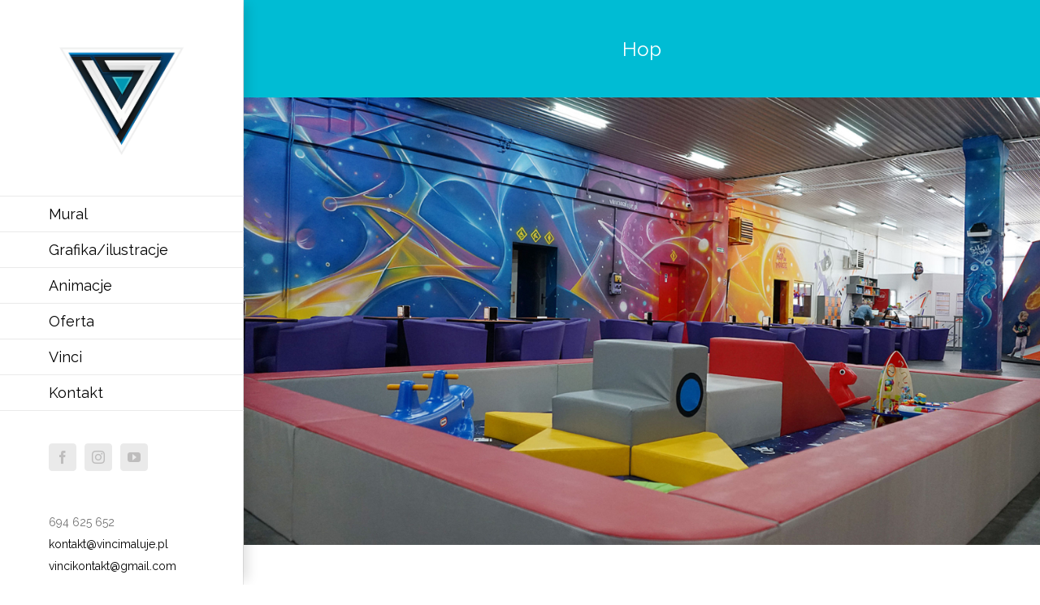

--- FILE ---
content_type: text/html; charset=UTF-8
request_url: https://vincimaluje.pl/portfolio-items/hop/?portfolioCats=14%2C24%2C33%2C303
body_size: 26043
content:

<!DOCTYPE html>
<html class="avada-html-layout-wide avada-html-header-position-left avada-is-100-percent-template" lang="pl-PL" prefix="og: http://ogp.me/ns# fb: http://ogp.me/ns/fb#">
<head>
	

	
	<meta http-equiv="X-UA-Compatible" content="IE=edge" />
	<meta http-equiv="Content-Type" content="text/html; charset=utf-8"/>
	<meta name="viewport" content="width=device-width, initial-scale=1" />
	<meta name='robots' content='index, follow, max-image-preview:large, max-snippet:-1, max-video-preview:-1' />

	<!-- This site is optimized with the Yoast SEO plugin v26.6 - https://yoast.com/wordpress/plugins/seo/ -->
	<title>Hop - Projektujemy i malujemy murale, malarstwo ścienne.</title>
	<meta name="description" content="Hop-park trampolin i sala zabaw w jednym miejscu. Wszystkie prace malarskie zostały zrealizowane w dwóch etapach w przeciągu dwóch miesięcy" />
	<link rel="canonical" href="https://vincimaluje.pl/portfolio-items/hop/" />
	<meta property="og:locale" content="pl_PL" />
	<meta property="og:type" content="article" />
	<meta property="og:title" content="Hop - Projektujemy i malujemy murale, malarstwo ścienne." />
	<meta property="og:description" content="Hop-park trampolin i sala zabaw w jednym miejscu. Wszystkie prace malarskie zostały zrealizowane w dwóch etapach w przeciągu dwóch miesięcy" />
	<meta property="og:url" content="https://vincimaluje.pl/portfolio-items/hop/" />
	<meta property="og:site_name" content="Projektujemy i malujemy murale, malarstwo ścienne." />
	<meta property="article:publisher" content="https://www.facebook.com/vincimaluje/" />
	<meta property="article:modified_time" content="2024-03-09T11:56:07+00:00" />
	<meta property="og:image" content="https://vincimaluje.pl/wp-content/uploads/2020/09/sala_zabaw_malowidlo_scienne_kosmiczna_sala.jpg" />
	<meta property="og:image:width" content="1600" />
	<meta property="og:image:height" content="900" />
	<meta property="og:image:type" content="image/jpeg" />
	<meta name="twitter:card" content="summary_large_image" />
	<meta name="twitter:label1" content="Szacowany czas czytania" />
	<meta name="twitter:data1" content="21 minut" />
	<script type="application/ld+json" class="yoast-schema-graph">{"@context":"https://schema.org","@graph":[{"@type":"WebPage","@id":"https://vincimaluje.pl/portfolio-items/hop/","url":"https://vincimaluje.pl/portfolio-items/hop/","name":"Hop - Projektujemy i malujemy murale, malarstwo ścienne.","isPartOf":{"@id":"https://vincimaluje.pl/#website"},"primaryImageOfPage":{"@id":"https://vincimaluje.pl/portfolio-items/hop/#primaryimage"},"image":{"@id":"https://vincimaluje.pl/portfolio-items/hop/#primaryimage"},"thumbnailUrl":"https://vincimaluje.pl/wp-content/uploads/2020/09/sala_zabaw_malowidlo_scienne_kosmiczna_sala.jpg","datePublished":"2020-12-13T17:36:28+00:00","dateModified":"2024-03-09T11:56:07+00:00","description":"Hop-park trampolin i sala zabaw w jednym miejscu. Wszystkie prace malarskie zostały zrealizowane w dwóch etapach w przeciągu dwóch miesięcy","breadcrumb":{"@id":"https://vincimaluje.pl/portfolio-items/hop/#breadcrumb"},"inLanguage":"pl-PL","potentialAction":[{"@type":"ReadAction","target":["https://vincimaluje.pl/portfolio-items/hop/"]}]},{"@type":"ImageObject","inLanguage":"pl-PL","@id":"https://vincimaluje.pl/portfolio-items/hop/#primaryimage","url":"https://vincimaluje.pl/wp-content/uploads/2020/09/sala_zabaw_malowidlo_scienne_kosmiczna_sala.jpg","contentUrl":"https://vincimaluje.pl/wp-content/uploads/2020/09/sala_zabaw_malowidlo_scienne_kosmiczna_sala.jpg","width":1600,"height":900},{"@type":"BreadcrumbList","@id":"https://vincimaluje.pl/portfolio-items/hop/#breadcrumb","itemListElement":[{"@type":"ListItem","position":1,"name":"Strona główna","item":"https://vincimaluje.pl/"},{"@type":"ListItem","position":2,"name":"Portfolio","item":"https://vincimaluje.pl/portfolio-items/"},{"@type":"ListItem","position":3,"name":"Hop"}]},{"@type":"WebSite","@id":"https://vincimaluje.pl/#website","url":"https://vincimaluje.pl/","name":"Vinci-Siła Wielkiego formatu","description":"Tutaj zobaczysz jak projektujemy i malujemy murale, malarstwo ścienne, ilustracje oraz animacje.","potentialAction":[{"@type":"SearchAction","target":{"@type":"EntryPoint","urlTemplate":"https://vincimaluje.pl/?s={search_term_string}"},"query-input":{"@type":"PropertyValueSpecification","valueRequired":true,"valueName":"search_term_string"}}],"inLanguage":"pl-PL"}]}</script>
	<!-- / Yoast SEO plugin. -->


<link rel='dns-prefetch' href='//fonts.googleapis.com' />
<link rel="alternate" type="application/rss+xml" title="Projektujemy i malujemy murale, malarstwo ścienne. &raquo; Kanał z wpisami" href="https://vincimaluje.pl/feed/" />
<link rel="alternate" type="application/rss+xml" title="Projektujemy i malujemy murale, malarstwo ścienne. &raquo; Kanał z komentarzami" href="https://vincimaluje.pl/comments/feed/" />
					<link rel="shortcut icon" href="https://vincimaluje.pl/wp-content/uploads/2020/12/favicon.png" type="image/x-icon" />
		
		
		
		
		
		<link rel="alternate" type="application/rss+xml" title="Projektujemy i malujemy murale, malarstwo ścienne. &raquo; Hop Kanał z komentarzami" href="https://vincimaluje.pl/portfolio-items/hop/feed/" />
<link rel="alternate" title="oEmbed (JSON)" type="application/json+oembed" href="https://vincimaluje.pl/wp-json/oembed/1.0/embed?url=https%3A%2F%2Fvincimaluje.pl%2Fportfolio-items%2Fhop%2F" />
<link rel="alternate" title="oEmbed (XML)" type="text/xml+oembed" href="https://vincimaluje.pl/wp-json/oembed/1.0/embed?url=https%3A%2F%2Fvincimaluje.pl%2Fportfolio-items%2Fhop%2F&#038;format=xml" />

		<meta property="og:title" content="Hop"/>
		<meta property="og:type" content="article"/>
		<meta property="og:url" content="https://vincimaluje.pl/portfolio-items/hop/"/>
		<meta property="og:site_name" content="Projektujemy i malujemy murale, malarstwo ścienne."/>
		<meta property="og:description" content="Hop park to połączenie trampolin i sali zabaw w jednym miejscu. Całość prac malarskich wykonano w dwóch fazach, które trwały dwa miesiące. Zakres prac obejmował pomalowanie całej hali, prezentującej się w dwóch różnych odsłonach: kosmicznej sali zabaw oraz sali z trampolinami. Dodatkowym zadaniem było również zagospodarowanie dwóch pokoi na przyjęcia urodzinowe"/>

									<meta property="og:image" content="https://vincimaluje.pl/wp-content/uploads/2020/09/sala_zabaw_malowidlo_scienne_kosmiczna_sala.jpg"/>
							<style id='wp-img-auto-sizes-contain-inline-css' type='text/css'>
img:is([sizes=auto i],[sizes^="auto," i]){contain-intrinsic-size:3000px 1500px}
/*# sourceURL=wp-img-auto-sizes-contain-inline-css */
</style>
<link rel='stylesheet' id='layerslider-css' href='https://vincimaluje.pl/wp-content/plugins/LayerSlider/assets/static/layerslider/css/layerslider.css?ver=7.9.9' type='text/css' media='all' />
<link rel='stylesheet' id='ls-google-fonts-css' href='https://fonts.googleapis.com/css?family=Lato:100,100i,200,200i,300,300i,400,400i,500,500i,600,600i,700,700i,800,800i,900,900i%7COpen+Sans:100,100i,200,200i,300,300i,400,400i,500,500i,600,600i,700,700i,800,800i,900,900i%7CIndie+Flower:100,100i,200,200i,300,300i,400,400i,500,500i,600,600i,700,700i,800,800i,900,900i%7COswald:100,100i,200,200i,300,300i,400,400i,500,500i,600,600i,700,700i,800,800i,900,900i' type='text/css' media='all' />
<style id='wp-emoji-styles-inline-css' type='text/css'>

	img.wp-smiley, img.emoji {
		display: inline !important;
		border: none !important;
		box-shadow: none !important;
		height: 1em !important;
		width: 1em !important;
		margin: 0 0.07em !important;
		vertical-align: -0.1em !important;
		background: none !important;
		padding: 0 !important;
	}
/*# sourceURL=wp-emoji-styles-inline-css */
</style>
<style id='classic-theme-styles-inline-css' type='text/css'>
/**
 * These rules are needed for backwards compatibility.
 * They should match the button element rules in the base theme.json file.
 */
.wp-block-button__link {
	color: #ffffff;
	background-color: #32373c;
	border-radius: 9999px; /* 100% causes an oval, but any explicit but really high value retains the pill shape. */

	/* This needs a low specificity so it won't override the rules from the button element if defined in theme.json. */
	box-shadow: none;
	text-decoration: none;

	/* The extra 2px are added to size solids the same as the outline versions.*/
	padding: calc(0.667em + 2px) calc(1.333em + 2px);

	font-size: 1.125em;
}

.wp-block-file__button {
	background: #32373c;
	color: #ffffff;
	text-decoration: none;
}

/*# sourceURL=/wp-includes/css/classic-themes.css */
</style>
<link rel='stylesheet' id='rs-plugin-settings-css' href='https://vincimaluje.pl/wp-content/plugins/revslider/public/assets/css/rs6.css?ver=6.3.2' type='text/css' media='all' />
<style id='rs-plugin-settings-inline-css' type='text/css'>
.tp-caption a{color:#ff7302;text-shadow:none;-webkit-transition:all 0.2s ease-out;-moz-transition:all 0.2s ease-out;-o-transition:all 0.2s ease-out;-ms-transition:all 0.2s ease-out}.tp-caption a:hover{color:#ffa902}
/*# sourceURL=rs-plugin-settings-inline-css */
</style>
<link rel='stylesheet' id='avada-stylesheet-css' href='https://vincimaluje.pl/wp-content/themes/Avada/assets/css/style.min.css?ver=7.1.2' type='text/css' media='all' />
<link rel='stylesheet' id='fusion-dynamic-css-css' href='https://vincimaluje.pl/wp-content/uploads/fusion-styles/f281efe7f0e7e96d70c3ee2a38e5abb6.min.css?ver=3.1.2' type='text/css' media='all' />
<script type="text/javascript" src="https://vincimaluje.pl/wp-includes/js/jquery/jquery.js?ver=3.7.1" id="jquery-core-js"></script>
<script type="text/javascript" src="https://vincimaluje.pl/wp-includes/js/jquery/jquery-migrate.js?ver=3.4.1" id="jquery-migrate-js"></script>
<script type="text/javascript" id="layerslider-utils-js-extra">
/* <![CDATA[ */
var LS_Meta = {"v":"7.9.9","fixGSAP":"1"};
//# sourceURL=layerslider-utils-js-extra
/* ]]> */
</script>
<script type="text/javascript" src="https://vincimaluje.pl/wp-content/plugins/LayerSlider/assets/static/layerslider/js/layerslider.utils.js?ver=7.9.9" id="layerslider-utils-js"></script>
<script type="text/javascript" src="https://vincimaluje.pl/wp-content/plugins/LayerSlider/assets/static/layerslider/js/layerslider.kreaturamedia.jquery.js?ver=7.9.9" id="layerslider-js"></script>
<script type="text/javascript" src="https://vincimaluje.pl/wp-content/plugins/LayerSlider/assets/static/layerslider/js/layerslider.transitions.js?ver=7.9.9" id="layerslider-transitions-js"></script>
<script type="text/javascript" src="https://vincimaluje.pl/wp-content/plugins/revslider/public/assets/js/rbtools.min.js?ver=6.3.2" id="tp-tools-js"></script>
<script type="text/javascript" src="https://vincimaluje.pl/wp-content/plugins/revslider/public/assets/js/rs6.min.js?ver=6.3.2" id="revmin-js"></script>
<meta name="generator" content="Powered by LayerSlider 7.9.9 - Build Heros, Sliders, and Popups. Create Animations and Beautiful, Rich Web Content as Easy as Never Before on WordPress." />
<!-- LayerSlider updates and docs at: https://layerslider.com -->
<link rel="https://api.w.org/" href="https://vincimaluje.pl/wp-json/" /><link rel="alternate" title="JSON" type="application/json" href="https://vincimaluje.pl/wp-json/wp/v2/avada_portfolio/15889" /><link rel="EditURI" type="application/rsd+xml" title="RSD" href="https://vincimaluje.pl/xmlrpc.php?rsd" />
<meta name="generator" content="WordPress 6.9" />
<link rel='shortlink' href='https://vincimaluje.pl/?p=15889' />
<style type="text/css" id="css-fb-visibility">@media screen and (max-width: 640px){body:not(.fusion-builder-ui-wireframe) .fusion-no-small-visibility{display:none !important;}body:not(.fusion-builder-ui-wireframe) .sm-text-align-center{text-align:center !important;}body:not(.fusion-builder-ui-wireframe) .sm-text-align-left{text-align:left !important;}body:not(.fusion-builder-ui-wireframe) .sm-text-align-right{text-align:right !important;}body:not(.fusion-builder-ui-wireframe) .fusion-absolute-position-small{position:absolute;top:auto;width:100%;}}@media screen and (min-width: 641px) and (max-width: 1024px){body:not(.fusion-builder-ui-wireframe) .fusion-no-medium-visibility{display:none !important;}body:not(.fusion-builder-ui-wireframe) .md-text-align-center{text-align:center !important;}body:not(.fusion-builder-ui-wireframe) .md-text-align-left{text-align:left !important;}body:not(.fusion-builder-ui-wireframe) .md-text-align-right{text-align:right !important;}body:not(.fusion-builder-ui-wireframe) .fusion-absolute-position-medium{position:absolute;top:auto;width:100%;}}@media screen and (min-width: 1025px){body:not(.fusion-builder-ui-wireframe) .fusion-no-large-visibility{display:none !important;}body:not(.fusion-builder-ui-wireframe) .lg-text-align-center{text-align:center !important;}body:not(.fusion-builder-ui-wireframe) .lg-text-align-left{text-align:left !important;}body:not(.fusion-builder-ui-wireframe) .lg-text-align-right{text-align:right !important;}body:not(.fusion-builder-ui-wireframe) .fusion-absolute-position-large{position:absolute;top:auto;width:100%;}}</style><style type="text/css">.recentcomments a{display:inline !important;padding:0 !important;margin:0 !important;}</style><meta name="generator" content="Powered by Slider Revolution 6.3.2 - responsive, Mobile-Friendly Slider Plugin for WordPress with comfortable drag and drop interface." />
<script type="text/javascript">function setREVStartSize(e){
			//window.requestAnimationFrame(function() {				 
				window.RSIW = window.RSIW===undefined ? window.innerWidth : window.RSIW;	
				window.RSIH = window.RSIH===undefined ? window.innerHeight : window.RSIH;	
				try {								
					var pw = document.getElementById(e.c).parentNode.offsetWidth,
						newh;
					pw = pw===0 || isNaN(pw) ? window.RSIW : pw;
					e.tabw = e.tabw===undefined ? 0 : parseInt(e.tabw);
					e.thumbw = e.thumbw===undefined ? 0 : parseInt(e.thumbw);
					e.tabh = e.tabh===undefined ? 0 : parseInt(e.tabh);
					e.thumbh = e.thumbh===undefined ? 0 : parseInt(e.thumbh);
					e.tabhide = e.tabhide===undefined ? 0 : parseInt(e.tabhide);
					e.thumbhide = e.thumbhide===undefined ? 0 : parseInt(e.thumbhide);
					e.mh = e.mh===undefined || e.mh=="" || e.mh==="auto" ? 0 : parseInt(e.mh,0);		
					if(e.layout==="fullscreen" || e.l==="fullscreen") 						
						newh = Math.max(e.mh,window.RSIH);					
					else{					
						e.gw = Array.isArray(e.gw) ? e.gw : [e.gw];
						for (var i in e.rl) if (e.gw[i]===undefined || e.gw[i]===0) e.gw[i] = e.gw[i-1];					
						e.gh = e.el===undefined || e.el==="" || (Array.isArray(e.el) && e.el.length==0)? e.gh : e.el;
						e.gh = Array.isArray(e.gh) ? e.gh : [e.gh];
						for (var i in e.rl) if (e.gh[i]===undefined || e.gh[i]===0) e.gh[i] = e.gh[i-1];
											
						var nl = new Array(e.rl.length),
							ix = 0,						
							sl;					
						e.tabw = e.tabhide>=pw ? 0 : e.tabw;
						e.thumbw = e.thumbhide>=pw ? 0 : e.thumbw;
						e.tabh = e.tabhide>=pw ? 0 : e.tabh;
						e.thumbh = e.thumbhide>=pw ? 0 : e.thumbh;					
						for (var i in e.rl) nl[i] = e.rl[i]<window.RSIW ? 0 : e.rl[i];
						sl = nl[0];									
						for (var i in nl) if (sl>nl[i] && nl[i]>0) { sl = nl[i]; ix=i;}															
						var m = pw>(e.gw[ix]+e.tabw+e.thumbw) ? 1 : (pw-(e.tabw+e.thumbw)) / (e.gw[ix]);					
						newh =  (e.gh[ix] * m) + (e.tabh + e.thumbh);
					}				
					if(window.rs_init_css===undefined) window.rs_init_css = document.head.appendChild(document.createElement("style"));					
					document.getElementById(e.c).height = newh+"px";
					window.rs_init_css.innerHTML += "#"+e.c+"_wrapper { height: "+newh+"px }";				
				} catch(e){
					console.log("Failure at Presize of Slider:" + e)
				}					   
			//});
		  };</script>
		<script type="text/javascript">
			var doc = document.documentElement;
			doc.setAttribute( 'data-useragent', navigator.userAgent );
		</script>
		
	<style id='global-styles-inline-css' type='text/css'>
:root{--wp--preset--aspect-ratio--square: 1;--wp--preset--aspect-ratio--4-3: 4/3;--wp--preset--aspect-ratio--3-4: 3/4;--wp--preset--aspect-ratio--3-2: 3/2;--wp--preset--aspect-ratio--2-3: 2/3;--wp--preset--aspect-ratio--16-9: 16/9;--wp--preset--aspect-ratio--9-16: 9/16;--wp--preset--color--black: #000000;--wp--preset--color--cyan-bluish-gray: #abb8c3;--wp--preset--color--white: #ffffff;--wp--preset--color--pale-pink: #f78da7;--wp--preset--color--vivid-red: #cf2e2e;--wp--preset--color--luminous-vivid-orange: #ff6900;--wp--preset--color--luminous-vivid-amber: #fcb900;--wp--preset--color--light-green-cyan: #7bdcb5;--wp--preset--color--vivid-green-cyan: #00d084;--wp--preset--color--pale-cyan-blue: #8ed1fc;--wp--preset--color--vivid-cyan-blue: #0693e3;--wp--preset--color--vivid-purple: #9b51e0;--wp--preset--gradient--vivid-cyan-blue-to-vivid-purple: linear-gradient(135deg,rgb(6,147,227) 0%,rgb(155,81,224) 100%);--wp--preset--gradient--light-green-cyan-to-vivid-green-cyan: linear-gradient(135deg,rgb(122,220,180) 0%,rgb(0,208,130) 100%);--wp--preset--gradient--luminous-vivid-amber-to-luminous-vivid-orange: linear-gradient(135deg,rgb(252,185,0) 0%,rgb(255,105,0) 100%);--wp--preset--gradient--luminous-vivid-orange-to-vivid-red: linear-gradient(135deg,rgb(255,105,0) 0%,rgb(207,46,46) 100%);--wp--preset--gradient--very-light-gray-to-cyan-bluish-gray: linear-gradient(135deg,rgb(238,238,238) 0%,rgb(169,184,195) 100%);--wp--preset--gradient--cool-to-warm-spectrum: linear-gradient(135deg,rgb(74,234,220) 0%,rgb(151,120,209) 20%,rgb(207,42,186) 40%,rgb(238,44,130) 60%,rgb(251,105,98) 80%,rgb(254,248,76) 100%);--wp--preset--gradient--blush-light-purple: linear-gradient(135deg,rgb(255,206,236) 0%,rgb(152,150,240) 100%);--wp--preset--gradient--blush-bordeaux: linear-gradient(135deg,rgb(254,205,165) 0%,rgb(254,45,45) 50%,rgb(107,0,62) 100%);--wp--preset--gradient--luminous-dusk: linear-gradient(135deg,rgb(255,203,112) 0%,rgb(199,81,192) 50%,rgb(65,88,208) 100%);--wp--preset--gradient--pale-ocean: linear-gradient(135deg,rgb(255,245,203) 0%,rgb(182,227,212) 50%,rgb(51,167,181) 100%);--wp--preset--gradient--electric-grass: linear-gradient(135deg,rgb(202,248,128) 0%,rgb(113,206,126) 100%);--wp--preset--gradient--midnight: linear-gradient(135deg,rgb(2,3,129) 0%,rgb(40,116,252) 100%);--wp--preset--font-size--small: 12px;--wp--preset--font-size--medium: 20px;--wp--preset--font-size--large: 24px;--wp--preset--font-size--x-large: 42px;--wp--preset--font-size--normal: 16px;--wp--preset--font-size--xlarge: 32px;--wp--preset--font-size--huge: 48px;--wp--preset--spacing--20: 0.44rem;--wp--preset--spacing--30: 0.67rem;--wp--preset--spacing--40: 1rem;--wp--preset--spacing--50: 1.5rem;--wp--preset--spacing--60: 2.25rem;--wp--preset--spacing--70: 3.38rem;--wp--preset--spacing--80: 5.06rem;--wp--preset--shadow--natural: 6px 6px 9px rgba(0, 0, 0, 0.2);--wp--preset--shadow--deep: 12px 12px 50px rgba(0, 0, 0, 0.4);--wp--preset--shadow--sharp: 6px 6px 0px rgba(0, 0, 0, 0.2);--wp--preset--shadow--outlined: 6px 6px 0px -3px rgb(255, 255, 255), 6px 6px rgb(0, 0, 0);--wp--preset--shadow--crisp: 6px 6px 0px rgb(0, 0, 0);}:where(.is-layout-flex){gap: 0.5em;}:where(.is-layout-grid){gap: 0.5em;}body .is-layout-flex{display: flex;}.is-layout-flex{flex-wrap: wrap;align-items: center;}.is-layout-flex > :is(*, div){margin: 0;}body .is-layout-grid{display: grid;}.is-layout-grid > :is(*, div){margin: 0;}:where(.wp-block-columns.is-layout-flex){gap: 2em;}:where(.wp-block-columns.is-layout-grid){gap: 2em;}:where(.wp-block-post-template.is-layout-flex){gap: 1.25em;}:where(.wp-block-post-template.is-layout-grid){gap: 1.25em;}.has-black-color{color: var(--wp--preset--color--black) !important;}.has-cyan-bluish-gray-color{color: var(--wp--preset--color--cyan-bluish-gray) !important;}.has-white-color{color: var(--wp--preset--color--white) !important;}.has-pale-pink-color{color: var(--wp--preset--color--pale-pink) !important;}.has-vivid-red-color{color: var(--wp--preset--color--vivid-red) !important;}.has-luminous-vivid-orange-color{color: var(--wp--preset--color--luminous-vivid-orange) !important;}.has-luminous-vivid-amber-color{color: var(--wp--preset--color--luminous-vivid-amber) !important;}.has-light-green-cyan-color{color: var(--wp--preset--color--light-green-cyan) !important;}.has-vivid-green-cyan-color{color: var(--wp--preset--color--vivid-green-cyan) !important;}.has-pale-cyan-blue-color{color: var(--wp--preset--color--pale-cyan-blue) !important;}.has-vivid-cyan-blue-color{color: var(--wp--preset--color--vivid-cyan-blue) !important;}.has-vivid-purple-color{color: var(--wp--preset--color--vivid-purple) !important;}.has-black-background-color{background-color: var(--wp--preset--color--black) !important;}.has-cyan-bluish-gray-background-color{background-color: var(--wp--preset--color--cyan-bluish-gray) !important;}.has-white-background-color{background-color: var(--wp--preset--color--white) !important;}.has-pale-pink-background-color{background-color: var(--wp--preset--color--pale-pink) !important;}.has-vivid-red-background-color{background-color: var(--wp--preset--color--vivid-red) !important;}.has-luminous-vivid-orange-background-color{background-color: var(--wp--preset--color--luminous-vivid-orange) !important;}.has-luminous-vivid-amber-background-color{background-color: var(--wp--preset--color--luminous-vivid-amber) !important;}.has-light-green-cyan-background-color{background-color: var(--wp--preset--color--light-green-cyan) !important;}.has-vivid-green-cyan-background-color{background-color: var(--wp--preset--color--vivid-green-cyan) !important;}.has-pale-cyan-blue-background-color{background-color: var(--wp--preset--color--pale-cyan-blue) !important;}.has-vivid-cyan-blue-background-color{background-color: var(--wp--preset--color--vivid-cyan-blue) !important;}.has-vivid-purple-background-color{background-color: var(--wp--preset--color--vivid-purple) !important;}.has-black-border-color{border-color: var(--wp--preset--color--black) !important;}.has-cyan-bluish-gray-border-color{border-color: var(--wp--preset--color--cyan-bluish-gray) !important;}.has-white-border-color{border-color: var(--wp--preset--color--white) !important;}.has-pale-pink-border-color{border-color: var(--wp--preset--color--pale-pink) !important;}.has-vivid-red-border-color{border-color: var(--wp--preset--color--vivid-red) !important;}.has-luminous-vivid-orange-border-color{border-color: var(--wp--preset--color--luminous-vivid-orange) !important;}.has-luminous-vivid-amber-border-color{border-color: var(--wp--preset--color--luminous-vivid-amber) !important;}.has-light-green-cyan-border-color{border-color: var(--wp--preset--color--light-green-cyan) !important;}.has-vivid-green-cyan-border-color{border-color: var(--wp--preset--color--vivid-green-cyan) !important;}.has-pale-cyan-blue-border-color{border-color: var(--wp--preset--color--pale-cyan-blue) !important;}.has-vivid-cyan-blue-border-color{border-color: var(--wp--preset--color--vivid-cyan-blue) !important;}.has-vivid-purple-border-color{border-color: var(--wp--preset--color--vivid-purple) !important;}.has-vivid-cyan-blue-to-vivid-purple-gradient-background{background: var(--wp--preset--gradient--vivid-cyan-blue-to-vivid-purple) !important;}.has-light-green-cyan-to-vivid-green-cyan-gradient-background{background: var(--wp--preset--gradient--light-green-cyan-to-vivid-green-cyan) !important;}.has-luminous-vivid-amber-to-luminous-vivid-orange-gradient-background{background: var(--wp--preset--gradient--luminous-vivid-amber-to-luminous-vivid-orange) !important;}.has-luminous-vivid-orange-to-vivid-red-gradient-background{background: var(--wp--preset--gradient--luminous-vivid-orange-to-vivid-red) !important;}.has-very-light-gray-to-cyan-bluish-gray-gradient-background{background: var(--wp--preset--gradient--very-light-gray-to-cyan-bluish-gray) !important;}.has-cool-to-warm-spectrum-gradient-background{background: var(--wp--preset--gradient--cool-to-warm-spectrum) !important;}.has-blush-light-purple-gradient-background{background: var(--wp--preset--gradient--blush-light-purple) !important;}.has-blush-bordeaux-gradient-background{background: var(--wp--preset--gradient--blush-bordeaux) !important;}.has-luminous-dusk-gradient-background{background: var(--wp--preset--gradient--luminous-dusk) !important;}.has-pale-ocean-gradient-background{background: var(--wp--preset--gradient--pale-ocean) !important;}.has-electric-grass-gradient-background{background: var(--wp--preset--gradient--electric-grass) !important;}.has-midnight-gradient-background{background: var(--wp--preset--gradient--midnight) !important;}.has-small-font-size{font-size: var(--wp--preset--font-size--small) !important;}.has-medium-font-size{font-size: var(--wp--preset--font-size--medium) !important;}.has-large-font-size{font-size: var(--wp--preset--font-size--large) !important;}.has-x-large-font-size{font-size: var(--wp--preset--font-size--x-large) !important;}
/*# sourceURL=global-styles-inline-css */
</style>
<style id='core-block-supports-inline-css' type='text/css'>
/**
 * Core styles: block-supports
 */

/*# sourceURL=core-block-supports-inline-css */
</style>
<style id='wp-block-library-inline-css' type='text/css'>
:root{
  --wp-block-synced-color:#7a00df;
  --wp-block-synced-color--rgb:122, 0, 223;
  --wp-bound-block-color:var(--wp-block-synced-color);
  --wp-editor-canvas-background:#ddd;
  --wp-admin-theme-color:#007cba;
  --wp-admin-theme-color--rgb:0, 124, 186;
  --wp-admin-theme-color-darker-10:#006ba1;
  --wp-admin-theme-color-darker-10--rgb:0, 107, 160.5;
  --wp-admin-theme-color-darker-20:#005a87;
  --wp-admin-theme-color-darker-20--rgb:0, 90, 135;
  --wp-admin-border-width-focus:2px;
}
@media (min-resolution:192dpi){
  :root{
    --wp-admin-border-width-focus:1.5px;
  }
}
.wp-element-button{
  cursor:pointer;
}

:root .has-very-light-gray-background-color{
  background-color:#eee;
}
:root .has-very-dark-gray-background-color{
  background-color:#313131;
}
:root .has-very-light-gray-color{
  color:#eee;
}
:root .has-very-dark-gray-color{
  color:#313131;
}
:root .has-vivid-green-cyan-to-vivid-cyan-blue-gradient-background{
  background:linear-gradient(135deg, #00d084, #0693e3);
}
:root .has-purple-crush-gradient-background{
  background:linear-gradient(135deg, #34e2e4, #4721fb 50%, #ab1dfe);
}
:root .has-hazy-dawn-gradient-background{
  background:linear-gradient(135deg, #faaca8, #dad0ec);
}
:root .has-subdued-olive-gradient-background{
  background:linear-gradient(135deg, #fafae1, #67a671);
}
:root .has-atomic-cream-gradient-background{
  background:linear-gradient(135deg, #fdd79a, #004a59);
}
:root .has-nightshade-gradient-background{
  background:linear-gradient(135deg, #330968, #31cdcf);
}
:root .has-midnight-gradient-background{
  background:linear-gradient(135deg, #020381, #2874fc);
}
:root{
  --wp--preset--font-size--normal:16px;
  --wp--preset--font-size--huge:42px;
}

.has-regular-font-size{
  font-size:1em;
}

.has-larger-font-size{
  font-size:2.625em;
}

.has-normal-font-size{
  font-size:var(--wp--preset--font-size--normal);
}

.has-huge-font-size{
  font-size:var(--wp--preset--font-size--huge);
}

.has-text-align-center{
  text-align:center;
}

.has-text-align-left{
  text-align:left;
}

.has-text-align-right{
  text-align:right;
}

.has-fit-text{
  white-space:nowrap !important;
}

#end-resizable-editor-section{
  display:none;
}

.aligncenter{
  clear:both;
}

.items-justified-left{
  justify-content:flex-start;
}

.items-justified-center{
  justify-content:center;
}

.items-justified-right{
  justify-content:flex-end;
}

.items-justified-space-between{
  justify-content:space-between;
}

.screen-reader-text{
  border:0;
  clip-path:inset(50%);
  height:1px;
  margin:-1px;
  overflow:hidden;
  padding:0;
  position:absolute;
  width:1px;
  word-wrap:normal !important;
}

.screen-reader-text:focus{
  background-color:#ddd;
  clip-path:none;
  color:#444;
  display:block;
  font-size:1em;
  height:auto;
  left:5px;
  line-height:normal;
  padding:15px 23px 14px;
  text-decoration:none;
  top:5px;
  width:auto;
  z-index:100000;
}
html :where(.has-border-color){
  border-style:solid;
}

html :where([style*=border-top-color]){
  border-top-style:solid;
}

html :where([style*=border-right-color]){
  border-right-style:solid;
}

html :where([style*=border-bottom-color]){
  border-bottom-style:solid;
}

html :where([style*=border-left-color]){
  border-left-style:solid;
}

html :where([style*=border-width]){
  border-style:solid;
}

html :where([style*=border-top-width]){
  border-top-style:solid;
}

html :where([style*=border-right-width]){
  border-right-style:solid;
}

html :where([style*=border-bottom-width]){
  border-bottom-style:solid;
}

html :where([style*=border-left-width]){
  border-left-style:solid;
}
html :where(img[class*=wp-image-]){
  height:auto;
  max-width:100%;
}
:where(figure){
  margin:0 0 1em;
}

html :where(.is-position-sticky){
  --wp-admin--admin-bar--position-offset:var(--wp-admin--admin-bar--height, 0px);
}

@media screen and (max-width:600px){
  html :where(.is-position-sticky){
    --wp-admin--admin-bar--position-offset:0px;
  }
}
/*wp_block_styles_on_demand_placeholder:697d543080bb8*/
/*# sourceURL=wp-block-library-inline-css */
</style>
<style id='wp-block-library-theme-inline-css' type='text/css'>
.wp-block-audio :where(figcaption){
  color:#555;
  font-size:13px;
  text-align:center;
}
.is-dark-theme .wp-block-audio :where(figcaption){
  color:#ffffffa6;
}

.wp-block-audio{
  margin:0 0 1em;
}

.wp-block-code{
  border:1px solid #ccc;
  border-radius:4px;
  font-family:Menlo,Consolas,monaco,monospace;
  padding:.8em 1em;
}

.wp-block-embed :where(figcaption){
  color:#555;
  font-size:13px;
  text-align:center;
}
.is-dark-theme .wp-block-embed :where(figcaption){
  color:#ffffffa6;
}

.wp-block-embed{
  margin:0 0 1em;
}

.blocks-gallery-caption{
  color:#555;
  font-size:13px;
  text-align:center;
}
.is-dark-theme .blocks-gallery-caption{
  color:#ffffffa6;
}

:root :where(.wp-block-image figcaption){
  color:#555;
  font-size:13px;
  text-align:center;
}
.is-dark-theme :root :where(.wp-block-image figcaption){
  color:#ffffffa6;
}

.wp-block-image{
  margin:0 0 1em;
}

.wp-block-pullquote{
  border-bottom:4px solid;
  border-top:4px solid;
  color:currentColor;
  margin-bottom:1.75em;
}
.wp-block-pullquote :where(cite),.wp-block-pullquote :where(footer),.wp-block-pullquote__citation{
  color:currentColor;
  font-size:.8125em;
  font-style:normal;
  text-transform:uppercase;
}

.wp-block-quote{
  border-left:.25em solid;
  margin:0 0 1.75em;
  padding-left:1em;
}
.wp-block-quote cite,.wp-block-quote footer{
  color:currentColor;
  font-size:.8125em;
  font-style:normal;
  position:relative;
}
.wp-block-quote:where(.has-text-align-right){
  border-left:none;
  border-right:.25em solid;
  padding-left:0;
  padding-right:1em;
}
.wp-block-quote:where(.has-text-align-center){
  border:none;
  padding-left:0;
}
.wp-block-quote.is-large,.wp-block-quote.is-style-large,.wp-block-quote:where(.is-style-plain){
  border:none;
}

.wp-block-search .wp-block-search__label{
  font-weight:700;
}

.wp-block-search__button{
  border:1px solid #ccc;
  padding:.375em .625em;
}

:where(.wp-block-group.has-background){
  padding:1.25em 2.375em;
}

.wp-block-separator.has-css-opacity{
  opacity:.4;
}

.wp-block-separator{
  border:none;
  border-bottom:2px solid;
  margin-left:auto;
  margin-right:auto;
}
.wp-block-separator.has-alpha-channel-opacity{
  opacity:1;
}
.wp-block-separator:not(.is-style-wide):not(.is-style-dots){
  width:100px;
}
.wp-block-separator.has-background:not(.is-style-dots){
  border-bottom:none;
  height:1px;
}
.wp-block-separator.has-background:not(.is-style-wide):not(.is-style-dots){
  height:2px;
}

.wp-block-table{
  margin:0 0 1em;
}
.wp-block-table td,.wp-block-table th{
  word-break:normal;
}
.wp-block-table :where(figcaption){
  color:#555;
  font-size:13px;
  text-align:center;
}
.is-dark-theme .wp-block-table :where(figcaption){
  color:#ffffffa6;
}

.wp-block-video :where(figcaption){
  color:#555;
  font-size:13px;
  text-align:center;
}
.is-dark-theme .wp-block-video :where(figcaption){
  color:#ffffffa6;
}

.wp-block-video{
  margin:0 0 1em;
}

:root :where(.wp-block-template-part.has-background){
  margin-bottom:0;
  margin-top:0;
  padding:1.25em 2.375em;
}
/*# sourceURL=/wp-includes/css/dist/block-library/theme.css */
</style>
</head>

<body class="wp-singular avada_portfolio-template-default single single-avada_portfolio postid-15889 single-format-standard wp-theme-Avada fusion-image-hovers fusion-pagination-sizing fusion-button_size-large fusion-button_type-flat fusion-button_span-no avada-image-rollover-circle-yes avada-image-rollover-yes avada-image-rollover-direction-center_horiz fusion-body ltr no-tablet-sticky-header no-mobile-sticky-header no-mobile-slidingbar avada-has-rev-slider-styles fusion-disable-outline fusion-sub-menu-fade mobile-logo-pos-left layout-wide-mode avada-has-boxed-modal-shadow-none layout-scroll-offset-full avada-has-zero-margin-offset-top side-header side-header-left menu-text-align-left mobile-menu-design-flyout fusion-hide-pagination-text fusion-header-layout-v1 avada-responsive avada-footer-fx-bg-parallax avada-menu-highlight-style-bar fusion-search-form-clean fusion-main-menu-search-dropdown fusion-avatar-square avada-dropdown-styles avada-blog-layout-grid avada-blog-archive-layout-large avada-header-shadow-yes avada-menu-icon-position-left avada-has-megamenu-shadow avada-has-header-100-width avada-has-pagetitle-100-width avada-has-breadcrumb-mobile-hidden avada-has-titlebar-bar_and_content avada-has-pagination-padding avada-flyout-menu-direction-fade avada-ec-views-v1" >
		<a class="skip-link screen-reader-text" href="#content">Skip to content</a>

	<div id="boxed-wrapper">
		<div class="fusion-sides-frame"></div>
		<div id="wrapper" class="fusion-wrapper">
			<div id="home" style="position:relative;top:-1px;"></div>
			
													
<div id="side-header-sticky"></div>
<div id="side-header" class="clearfix fusion-mobile-menu-design-flyout fusion-sticky-logo-1 fusion-mobile-logo-1 fusion-sticky-menu- header-shadow fusion-header-has-flyout-menu">
	<div class="side-header-wrapper">
							<div class="fusion-header-has-flyout-menu-content">
						<div class="side-header-content fusion-logo-left fusion-mobile-logo-1">
				<div class="fusion-logo" data-margin-top="40px" data-margin-bottom="40px" data-margin-left="0px" data-margin-right="0px">
			<a class="fusion-logo-link"  href="https://vincimaluje.pl/" >

						<!-- standard logo -->
			<img src="https://vincimaluje.pl/wp-content/uploads/2019/04/logo-V.png" srcset="https://vincimaluje.pl/wp-content/uploads/2019/04/logo-V.png 1x, https://vincimaluje.pl/wp-content/uploads/2019/04/logo-V.png 2x" width="815" height="729" style="max-height:729px;height:auto;" alt="Projektujemy i malujemy murale, malarstwo ścienne. Logo" data-retina_logo_url="https://vincimaluje.pl/wp-content/uploads/2019/04/logo-V.png" class="fusion-standard-logo" />

											<!-- mobile logo -->
				<img src="https://vincimaluje.pl/wp-content/uploads/2014/09/bkgd_dark_xml.jpg" srcset="https://vincimaluje.pl/wp-content/uploads/2014/09/bkgd_dark_xml.jpg 1x, https://vincimaluje.pl/wp-content/uploads/2018/03/logo-vinci-V.png 2x" width="107" height="107" style="max-height:107px;height:auto;" alt="Projektujemy i malujemy murale, malarstwo ścienne. Logo" data-retina_logo_url="https://vincimaluje.pl/wp-content/uploads/2018/03/logo-vinci-V.png" class="fusion-mobile-logo" />
			
					</a>
		</div>		</div>
		<div class="fusion-main-menu-container fusion-logo-menu-left">
			<nav class="fusion-main-menu" aria-label="Main Menu"><ul id="menu-main-menu" class="fusion-menu"><li  id="menu-item-13387"  class="menu-item menu-item-type-post_type menu-item-object-page menu-item-13387"  data-item-id="13387"><a  href="https://vincimaluje.pl/mural/" class="fusion-bar-highlight"><span class="menu-text">Mural</span></a></li><li  id="menu-item-12995"  class="menu-item menu-item-type-post_type menu-item-object-page menu-item-12995"  data-item-id="12995"><a  href="https://vincimaluje.pl/grafika/" class="fusion-bar-highlight"><span class="menu-text">Grafika/ilustracje</span></a></li><li  id="menu-item-13401"  class="menu-item menu-item-type-post_type menu-item-object-page menu-item-13401"  data-item-id="13401"><a  href="https://vincimaluje.pl/animacje/" class="fusion-bar-highlight"><span class="menu-text">Animacje</span></a></li><li  id="menu-item-13010"  class="menu-item menu-item-type-post_type menu-item-object-page menu-item-13010"  data-item-id="13010"><a  href="https://vincimaluje.pl/oferta/" class="fusion-bar-highlight"><span class="menu-text">Oferta</span></a></li><li  id="menu-item-14424"  class="menu-item menu-item-type-post_type menu-item-object-page menu-item-14424"  data-item-id="14424"><a  href="https://vincimaluje.pl/vinci/" class="fusion-bar-highlight"><span class="menu-text">Vinci</span></a></li><li  id="menu-item-12991"  class="menu-item menu-item-type-post_type menu-item-object-page menu-item-12991"  data-item-id="12991"><a  href="https://vincimaluje.pl/kontakt/" class="fusion-bar-highlight"><span class="menu-text">Kontakt</span></a></li></ul></nav><div class="fusion-flyout-menu-icons fusion-flyout-mobile-menu-icons">
	
	
	
				<a class="fusion-flyout-menu-toggle" aria-hidden="true" aria-label="Toggle Menu" href="#">
			<div class="fusion-toggle-icon-line"></div>
			<div class="fusion-toggle-icon-line"></div>
			<div class="fusion-toggle-icon-line"></div>
		</a>
	</div>


<div class="fusion-flyout-menu-bg"></div>

<nav class="fusion-mobile-nav-holder fusion-flyout-menu fusion-flyout-mobile-menu" aria-label="Main Menu Mobile"></nav>

		</div>

		
								
			<div class="side-header-content side-header-content-1-2">
									<div class="side-header-content-1 fusion-clearfix">
					<div class="fusion-social-links-header"><div class="fusion-social-networks boxed-icons"><div class="fusion-social-networks-wrapper"><a  class="fusion-social-network-icon fusion-tooltip fusion-facebook fusion-icon-facebook" style data-placement="top" data-title="Facebook" data-toggle="tooltip" title="Facebook" href="https://www.facebook.com/vincimaluje" target="_blank" rel="noopener noreferrer"><span class="screen-reader-text">Facebook</span></a><a  class="fusion-social-network-icon fusion-tooltip fusion-instagram fusion-icon-instagram" style data-placement="top" data-title="Instagram" data-toggle="tooltip" title="Instagram" href="https://www.instagram.com/vincimaluje/" target="_blank" rel="noopener noreferrer"><span class="screen-reader-text">Instagram</span></a><a  class="fusion-social-network-icon fusion-tooltip fusion-youtube fusion-icon-youtube" style data-placement="top" data-title="YouTube" data-toggle="tooltip" title="YouTube" href="https://www.youtube.com/channel/UCJfPhcErgj4Eo3EOTAvW4ww" target="_blank" rel="noopener noreferrer"><span class="screen-reader-text">YouTube</span></a></div></div></div>					</div>
													<div class="side-header-content-2 fusion-clearfix">
					<div class="fusion-contact-info"><span class="fusion-contact-info-phone-number">694 625 652</span><br /><span class="fusion-contact-info-email-address"><a href="mailto:&#107;onta&#107;t&#64;&#118;i&#110;&#99;&#105;ma&#108;u&#106;&#101;.&#112;l v&#105;n&#99;&#105;&#107;&#111;&#110;takt&#64;&#103;&#109;&#97;&#105;&#108;.&#99;o&#109;">&#107;onta&#107;t&#64;&#118;i&#110;&#99;&#105;ma&#108;u&#106;&#101;.&#112;l v&#105;n&#99;&#105;&#107;&#111;&#110;takt&#64;&#103;&#109;&#97;&#105;&#108;.&#99;o&#109;</a></span></div>					</div>
							</div>
		
		
							</div>
			</div>
	<style>
	.side-header-styling-wrapper > div {
		display: none !important;
	}

	.side-header-styling-wrapper .side-header-background-image,
	.side-header-styling-wrapper .side-header-background-color,
	.side-header-styling-wrapper .side-header-border {
		display: block !important;
	}
	</style>
	<div class="side-header-styling-wrapper" style="overflow:hidden;">
		<div class="side-header-background-image"></div>
		<div class="side-header-background-color"></div>
		<div class="side-header-border"></div>
	</div>
</div>

				
				
		<div id="sliders-container">
					</div>
				
				
			
			<div class="avada-page-titlebar-wrapper">
	<div class="fusion-page-title-bar fusion-page-title-bar-breadcrumbs fusion-page-title-bar-center">
		<div class="fusion-page-title-row">
			<div class="fusion-page-title-wrapper">
				<div class="fusion-page-title-captions">

																							<h1 class="entry-title">Hop</h1>

											
																
				</div>

				
			</div>
		</div>
	</div>
</div>

						<main id="main" class="clearfix width-100">
				<div class="fusion-row" style="max-width:100%;">
<div id="content" class="portfolio-full" style="width: 100%;">
	
	
					<article id="post-15889" class="post-15889 avada_portfolio type-avada_portfolio status-publish format-standard has-post-thumbnail hentry portfolio_category-wnetrza portfolio_tags-centrum-rozrywki portfolio_tags-elk portfolio_tags-gdansk portfolio_tags-hop portfolio_tags-kosmiczna-sala-zabaw portfolio_tags-odlotowe-trampoliny portfolio_tags-olsztyn portfolio_tags-park-trampolin portfolio_tags-party-room portfolio_tags-pokoje-urodzinowe portfolio_tags-sala-zabaw portfolio_tags-warszawa portfolio_tags-wyjatkowa-sala-zabaw">

									<div class="fusion-flexslider flexslider fusion-post-slideshow post-slideshow fusion-flexslider-loading">
				<ul class="slides">
																					<li>
																																<a href="https://vincimaluje.pl/wp-content/uploads/2020/09/sala_zabaw_malowidlo_scienne_kosmiczna_sala.jpg" data-rel="iLightbox[gallery15889]" title="sala_zabaw_malowidlo_scienne_kosmiczna_sala" data-title="sala_zabaw_malowidlo_scienne_kosmiczna_sala" data-caption="">
										<span class="screen-reader-text">View Larger Image</span>
										<img width="1600" height="900" src="https://vincimaluje.pl/wp-content/uploads/2020/09/sala_zabaw_malowidlo_scienne_kosmiczna_sala.jpg" class="attachment-full size-full lazyload wp-post-image" alt="" decoding="async" fetchpriority="high" srcset="data:image/svg+xml,%3Csvg%20xmlns%3D%27http%3A%2F%2Fwww.w3.org%2F2000%2Fsvg%27%20width%3D%271600%27%20height%3D%27900%27%20viewBox%3D%270%200%201600%20900%27%3E%3Crect%20width%3D%271600%27%20height%3D%273900%27%20fill-opacity%3D%220%22%2F%3E%3C%2Fsvg%3E" data-orig-src="https://vincimaluje.pl/wp-content/uploads/2020/09/sala_zabaw_malowidlo_scienne_kosmiczna_sala.jpg" data-srcset="https://vincimaluje.pl/wp-content/uploads/2020/09/sala_zabaw_malowidlo_scienne_kosmiczna_sala-200x112.jpg 200w, https://vincimaluje.pl/wp-content/uploads/2020/09/sala_zabaw_malowidlo_scienne_kosmiczna_sala-400x225.jpg 400w, https://vincimaluje.pl/wp-content/uploads/2020/09/sala_zabaw_malowidlo_scienne_kosmiczna_sala-600x337.jpg 600w, https://vincimaluje.pl/wp-content/uploads/2020/09/sala_zabaw_malowidlo_scienne_kosmiczna_sala-800x450.jpg 800w, https://vincimaluje.pl/wp-content/uploads/2020/09/sala_zabaw_malowidlo_scienne_kosmiczna_sala-1200x675.jpg 1200w, https://vincimaluje.pl/wp-content/uploads/2020/09/sala_zabaw_malowidlo_scienne_kosmiczna_sala.jpg 1600w" data-sizes="auto" />									</a>
																					</li>
																																																																																																																				</ul>
			</div>
			
						<div class="project-content">
				<span class="entry-title rich-snippet-hidden">Hop</span><span class="vcard rich-snippet-hidden"><span class="fn"><a href="https://vincimaluje.pl/author/ilustrator/" title="Wpisy od ilustrator" rel="author">ilustrator</a></span></span><span class="updated rich-snippet-hidden">2024-03-09T12:56:07+01:00</span>				<div class="project-description post-content" style=" width:100%;">
											<h3 style="display:none;">Project Description</h3>										<div class="fusion-fullwidth fullwidth-box fusion-builder-row-1 fusion-flex-container nonhundred-percent-fullwidth non-hundred-percent-height-scrolling" style="background-color: rgba(255,255,255,0);background-position: left top;background-repeat: no-repeat;border-width: 0px 0px 0px 0px;border-color:#eae9e9;border-style:solid;" ><div class="fusion-builder-row fusion-row fusion-flex-align-items-flex-start" style="max-width:1170px;margin-left: calc(-0% / 2 );margin-right: calc(-0% / 2 );"><div class="fusion-layout-column fusion_builder_column fusion-builder-column-0 fusion_builder_column_1_5 1_5 fusion-flex-column"><div class="fusion-column-wrapper fusion-flex-justify-content-flex-start fusion-content-layout-column" style="background-position:left top;background-repeat:no-repeat;-webkit-background-size:cover;-moz-background-size:cover;-o-background-size:cover;background-size:cover;padding: 35px 35px 35px 35px;"><div ><span class=" fusion-imageframe imageframe-none imageframe-1 hover-type-none"><a class="fusion-no-lightbox" href="https://hop.elk.pl/" target="_self" aria-label="hop"><img decoding="async" width="278" height="247" src="https://vincimaluje.pl/wp-content/uploads/2020/12/hop.jpg" data-orig-src="https://vincimaluje.pl/wp-content/uploads/2020/12/hop.jpg" class="lazyload img-responsive wp-image-15890" srcset="data:image/svg+xml,%3Csvg%20xmlns%3D%27http%3A%2F%2Fwww.w3.org%2F2000%2Fsvg%27%20width%3D%27278%27%20height%3D%27247%27%20viewBox%3D%270%200%20278%20247%27%3E%3Crect%20width%3D%27278%27%20height%3D%273247%27%20fill-opacity%3D%220%22%2F%3E%3C%2Fsvg%3E" data-srcset="https://vincimaluje.pl/wp-content/uploads/2020/12/hop-200x178.jpg 200w, https://vincimaluje.pl/wp-content/uploads/2020/12/hop.jpg 278w" data-sizes="auto" data-orig-sizes="(max-width: 1024px) 100vw, (max-width: 640px) 100vw, 200px" /></a></span></div></div></div><style type="text/css">.fusion-body .fusion-builder-column-0{width:20% !important;margin-top : 0px;margin-bottom : 0px;}.fusion-builder-column-0 > .fusion-column-wrapper {padding-top : 35px !important;padding-right : 35px !important;margin-right : 4%;padding-bottom : 35px !important;padding-left : 35px !important;margin-left : 0%;}@media only screen and (max-width:1024px) {.fusion-body .fusion-builder-column-0{width:100% !important;}.fusion-builder-column-0 > .fusion-column-wrapper {margin-right : 0%;margin-left : 0%;}}@media only screen and (max-width:640px) {.fusion-body .fusion-builder-column-0{width:100% !important;}.fusion-builder-column-0 > .fusion-column-wrapper {margin-right : 0%;margin-left : 0%;}}</style><div class="fusion-layout-column fusion_builder_column fusion-builder-column-1 fusion_builder_column_2_3 2_3 fusion-flex-column"><div class="fusion-column-wrapper fusion-flex-justify-content-flex-start fusion-content-layout-column" style="background-position:left top;background-repeat:no-repeat;-webkit-background-size:cover;-moz-background-size:cover;-o-background-size:cover;background-size:cover;padding: 12px 12px 12px 12px;"><div class="fusion-text fusion-text-1"><h4><a href="https://hop.elk.pl/">Hop</a><span style="color: #000000;"> park to połączenie trampolin i sali zabaw w jednym miejscu. Całość prac malarskich wykonano w dwóch fazach, które trwały dwa miesiące. Zakres prac obejmował pomalowanie całej hali, prezentującej się w dwóch różnych odsłonach: kosmicznej sali zabaw oraz sali z trampolinami. Dodatkowym zadaniem było również zagospodarowanie dwóch pokoi na przyjęcia urodzinowe oraz boiska sportowego.</span></h4>
<h4></h4>
</div></div></div><style type="text/css">.fusion-body .fusion-builder-column-1{width:66.666666666667% !important;margin-top : 0px;margin-bottom : 20px;}.fusion-builder-column-1 > .fusion-column-wrapper {padding-top : 12px !important;padding-right : 12px !important;margin-right : 0%;padding-bottom : 12px !important;padding-left : 12px !important;margin-left : 4%;}@media only screen and (max-width:1024px) {.fusion-body .fusion-builder-column-1{width:100% !important;}.fusion-builder-column-1 > .fusion-column-wrapper {margin-right : 0%;margin-left : 0%;}}@media only screen and (max-width:640px) {.fusion-body .fusion-builder-column-1{width:100% !important;}.fusion-builder-column-1 > .fusion-column-wrapper {margin-right : 0%;margin-left : 0%;}}</style></div><style type="text/css">.fusion-body .fusion-flex-container.fusion-builder-row-1{ padding-top : 20px;margin-top : 0px;padding-right : 0px;padding-bottom : 20px;margin-bottom : 0px;padding-left : 0px;}</style></div><div class="fusion-fullwidth fullwidth-box fusion-builder-row-2 fusion-flex-container hundred-percent-fullwidth non-hundred-percent-height-scrolling" style="background-color: #ffffff;background-position: left top;background-repeat: no-repeat;border-width: 0px 0px 0px 0px;border-color:#eae9e9;border-style:solid;" ><div class="fusion-builder-row fusion-row fusion-flex-align-items-flex-start" style="width:calc( 100% + 0px ) !important;max-width:calc( 100% + 0px ) !important;margin-left: calc(-0px / 2 );margin-right: calc(-0px / 2 );"><div class="fusion-layout-column fusion_builder_column fusion-builder-column-2 fusion_builder_column_1_2 1_2 fusion-flex-column"><div class="fusion-column-wrapper fusion-flex-justify-content-flex-start fusion-content-layout-row" style="background-position:left top;background-repeat:no-repeat;-webkit-background-size:cover;-moz-background-size:cover;-o-background-size:cover;background-size:cover;padding: 0px 0px 0px 0px;"><div ><span class=" fusion-imageframe imageframe-none imageframe-2 hover-type-none"><a href="https://vincimaluje.pl/wp-content/uploads/2020/09/park_trampolin_malowanie_artystyczne_scian-1024x576.jpg" class="fusion-lightbox" data-rel="iLightbox[baf8fd77fe87ac38970]" data-title="park_trampolin_malowanie_artystyczne_scian" title="park_trampolin_malowanie_artystyczne_scian"><img decoding="async" width="1024" height="576" alt="park trampolin, hop, malowidło ścienne" src="https://vincimaluje.pl/wp-content/uploads/2020/09/park_trampolin_malowanie_artystyczne_scian.jpg" data-orig-src="https://vincimaluje.pl/wp-content/uploads/2020/09/park_trampolin_malowanie_artystyczne_scian-1024x576.jpg" class="lazyload img-responsive wp-image-15767" srcset="data:image/svg+xml,%3Csvg%20xmlns%3D%27http%3A%2F%2Fwww.w3.org%2F2000%2Fsvg%27%20width%3D%271600%27%20height%3D%27900%27%20viewBox%3D%270%200%201600%20900%27%3E%3Crect%20width%3D%271600%27%20height%3D%273900%27%20fill-opacity%3D%220%22%2F%3E%3C%2Fsvg%3E" data-srcset="https://vincimaluje.pl/wp-content/uploads/2020/09/park_trampolin_malowanie_artystyczne_scian-200x112.jpg 200w, https://vincimaluje.pl/wp-content/uploads/2020/09/park_trampolin_malowanie_artystyczne_scian-400x225.jpg 400w, https://vincimaluje.pl/wp-content/uploads/2020/09/park_trampolin_malowanie_artystyczne_scian-600x337.jpg 600w, https://vincimaluje.pl/wp-content/uploads/2020/09/park_trampolin_malowanie_artystyczne_scian-800x450.jpg 800w, https://vincimaluje.pl/wp-content/uploads/2020/09/park_trampolin_malowanie_artystyczne_scian-1200x675.jpg 1200w, https://vincimaluje.pl/wp-content/uploads/2020/09/park_trampolin_malowanie_artystyczne_scian.jpg 1600w" data-sizes="auto" data-orig-sizes="(max-width: 1024px) 100vw, (max-width: 640px) 100vw, 1200px" /></a></span></div></div></div><style type="text/css">.fusion-body .fusion-builder-column-2{width:50% !important;margin-top : 0px;margin-bottom : 0px;}.fusion-builder-column-2 > .fusion-column-wrapper {padding-top : 0px !important;padding-right : 0px !important;margin-right : 0px;padding-bottom : 0px !important;padding-left : 0px !important;margin-left : 0px;}@media only screen and (max-width:1024px) {.fusion-body .fusion-builder-column-2{width:100% !important;order : 0;}.fusion-builder-column-2 > .fusion-column-wrapper {margin-right : 0px;margin-left : 0px;}}@media only screen and (max-width:640px) {.fusion-body .fusion-builder-column-2{width:100% !important;order : 0;}.fusion-builder-column-2 > .fusion-column-wrapper {margin-right : 0px;margin-left : 0px;}}</style><div class="fusion-layout-column fusion_builder_column fusion-builder-column-3 fusion_builder_column_1_2 1_2 fusion-flex-column"><div class="fusion-column-wrapper fusion-flex-justify-content-flex-start fusion-content-layout-row" style="background-position:left top;background-repeat:no-repeat;-webkit-background-size:cover;-moz-background-size:cover;-o-background-size:cover;background-size:cover;padding: 0px 0px 0px 0px;"><div ><span class=" fusion-imageframe imageframe-none imageframe-3 hover-type-none"><a href="https://vincimaluje.pl/wp-content/uploads/2020/09/hop_park_trampolin_elk-1024x576.jpg" class="fusion-lightbox" data-rel="iLightbox[03870d8953d75830e52]" data-title="hop_park_trampolin_elk" title="hop_park_trampolin_elk"><img decoding="async" width="1024" height="576" alt="skaczemy na trampolinach" src="https://vincimaluje.pl/wp-content/uploads/2020/09/hop_park_trampolin_elk.jpg" data-orig-src="https://vincimaluje.pl/wp-content/uploads/2020/09/hop_park_trampolin_elk-1024x576.jpg" class="lazyload img-responsive wp-image-15766" srcset="data:image/svg+xml,%3Csvg%20xmlns%3D%27http%3A%2F%2Fwww.w3.org%2F2000%2Fsvg%27%20width%3D%271600%27%20height%3D%27900%27%20viewBox%3D%270%200%201600%20900%27%3E%3Crect%20width%3D%271600%27%20height%3D%273900%27%20fill-opacity%3D%220%22%2F%3E%3C%2Fsvg%3E" data-srcset="https://vincimaluje.pl/wp-content/uploads/2020/09/hop_park_trampolin_elk-200x112.jpg 200w, https://vincimaluje.pl/wp-content/uploads/2020/09/hop_park_trampolin_elk-400x225.jpg 400w, https://vincimaluje.pl/wp-content/uploads/2020/09/hop_park_trampolin_elk-600x337.jpg 600w, https://vincimaluje.pl/wp-content/uploads/2020/09/hop_park_trampolin_elk-800x450.jpg 800w, https://vincimaluje.pl/wp-content/uploads/2020/09/hop_park_trampolin_elk-1200x675.jpg 1200w, https://vincimaluje.pl/wp-content/uploads/2020/09/hop_park_trampolin_elk.jpg 1600w" data-sizes="auto" data-orig-sizes="(max-width: 1024px) 100vw, (max-width: 640px) 100vw, 1200px" /></a></span></div></div></div><style type="text/css">.fusion-body .fusion-builder-column-3{width:50% !important;margin-top : 0px;margin-bottom : 0px;}.fusion-builder-column-3 > .fusion-column-wrapper {padding-top : 0px !important;padding-right : 0px !important;margin-right : 0px;padding-bottom : 0px !important;padding-left : 0px !important;margin-left : 0;}@media only screen and (max-width:1024px) {.fusion-body .fusion-builder-column-3{width:100% !important;order : 0;}.fusion-builder-column-3 > .fusion-column-wrapper {margin-right : 0px;margin-left : 0px;}}@media only screen and (max-width:640px) {.fusion-body .fusion-builder-column-3{width:100% !important;order : 0;}.fusion-builder-column-3 > .fusion-column-wrapper {margin-right : 0px;margin-left : 0px;}}</style><div class="fusion-layout-column fusion_builder_column fusion-builder-column-4 fusion_builder_column_1_2 1_2 fusion-flex-column"><div class="fusion-column-wrapper fusion-flex-justify-content-flex-start fusion-content-layout-column" style="background-position:left top;background-repeat:no-repeat;-webkit-background-size:cover;-moz-background-size:cover;-o-background-size:cover;background-size:cover;padding: 0px 0px 0px 0px;"><div ><span class=" fusion-imageframe imageframe-none imageframe-4 hover-type-none"><a href="https://vincimaluje.pl/wp-content/uploads/2020/09/park_trampolin_elk_hop-1024x768.jpg" class="fusion-lightbox" data-rel="iLightbox[6865bfa7ae05b158b8f]" data-title="park_trampolin_elk_hop" title="park_trampolin_elk_hop"><img decoding="async" width="1024" height="768" alt="Hop centrum rozrywki" src="data:image/svg+xml,%3Csvg%20xmlns%3D%27http%3A%2F%2Fwww.w3.org%2F2000%2Fsvg%27%20width%3D%271600%27%20height%3D%271200%27%20viewBox%3D%270%200%201600%201200%27%3E%3Crect%20width%3D%271600%27%20height%3D%2731200%27%20fill-opacity%3D%220%22%2F%3E%3C%2Fsvg%3E" data-orig-src="https://vincimaluje.pl/wp-content/uploads/2020/09/park_trampolin_elk_hop-1024x768.jpg" class="lazyload img-responsive wp-image-15758"/></a></span></div></div></div><style type="text/css">.fusion-body .fusion-builder-column-4{width:50% !important;margin-top : 0px;margin-bottom : 0px;}.fusion-builder-column-4 > .fusion-column-wrapper {padding-top : 0px !important;padding-right : 0px !important;margin-right : 0;padding-bottom : 0px !important;padding-left : 0px !important;margin-left : 0px;}@media only screen and (max-width:1024px) {.fusion-body .fusion-builder-column-4{width:100% !important;order : 0;}.fusion-builder-column-4 > .fusion-column-wrapper {margin-right : 0px;margin-left : 0px;}}@media only screen and (max-width:640px) {.fusion-body .fusion-builder-column-4{width:100% !important;order : 0;}.fusion-builder-column-4 > .fusion-column-wrapper {margin-right : 0px;margin-left : 0px;}}</style><div class="fusion-layout-column fusion_builder_column fusion-builder-column-5 fusion_builder_column_1_2 1_2 fusion-flex-column"><div class="fusion-column-wrapper fusion-flex-justify-content-flex-start fusion-content-layout-column" style="background-position:left top;background-repeat:no-repeat;-webkit-background-size:cover;-moz-background-size:cover;-o-background-size:cover;background-size:cover;padding: 0px 0px 0px 0px;"><div ><span class=" fusion-imageframe imageframe-none imageframe-5 hover-type-none"><a href="https://vincimaluje.pl/wp-content/uploads/2020/09/sala_zabaw_park_trampolin_hop_-1024x768.jpg" class="fusion-lightbox" data-rel="iLightbox[b3004ed2d86bb7aed91]" data-title="sala_zabaw_park_trampolin_hop_" title="sala_zabaw_park_trampolin_hop_"><img decoding="async" width="1024" height="768" alt="malujemy sale zabaw" src="https://vincimaluje.pl/wp-content/uploads/2020/09/sala_zabaw_park_trampolin_hop_-scaled.jpg" data-orig-src="https://vincimaluje.pl/wp-content/uploads/2020/09/sala_zabaw_park_trampolin_hop_-1024x768.jpg" class="lazyload img-responsive wp-image-15756" srcset="data:image/svg+xml,%3Csvg%20xmlns%3D%27http%3A%2F%2Fwww.w3.org%2F2000%2Fsvg%27%20width%3D%271600%27%20height%3D%271200%27%20viewBox%3D%270%200%201600%201200%27%3E%3Crect%20width%3D%271600%27%20height%3D%2731200%27%20fill-opacity%3D%220%22%2F%3E%3C%2Fsvg%3E" data-srcset="https://vincimaluje.pl/wp-content/uploads/2020/09/sala_zabaw_park_trampolin_hop_-200x150.jpg 200w, https://vincimaluje.pl/wp-content/uploads/2020/09/sala_zabaw_park_trampolin_hop_-400x300.jpg 400w, https://vincimaluje.pl/wp-content/uploads/2020/09/sala_zabaw_park_trampolin_hop_-600x450.jpg 600w, https://vincimaluje.pl/wp-content/uploads/2020/09/sala_zabaw_park_trampolin_hop_-800x600.jpg 800w, https://vincimaluje.pl/wp-content/uploads/2020/09/sala_zabaw_park_trampolin_hop_-1200x900.jpg 1200w, https://vincimaluje.pl/wp-content/uploads/2020/09/sala_zabaw_park_trampolin_hop_-scaled.jpg 1600w" data-sizes="auto" data-orig-sizes="(max-width: 1024px) 100vw, (max-width: 640px) 100vw, 1200px" /></a></span></div></div></div><style type="text/css">.fusion-body .fusion-builder-column-5{width:50% !important;margin-top : 0px;margin-bottom : 0px;}.fusion-builder-column-5 > .fusion-column-wrapper {padding-top : 0px !important;padding-right : 0px !important;margin-right : 0;padding-bottom : 0px !important;padding-left : 0px !important;margin-left : 0px;}@media only screen and (max-width:1024px) {.fusion-body .fusion-builder-column-5{width:100% !important;order : 0;}.fusion-builder-column-5 > .fusion-column-wrapper {margin-right : 0px;margin-left : 0px;}}@media only screen and (max-width:640px) {.fusion-body .fusion-builder-column-5{width:100% !important;order : 0;}.fusion-builder-column-5 > .fusion-column-wrapper {margin-right : 0px;margin-left : 0px;}}</style><div class="fusion-layout-column fusion_builder_column fusion-builder-column-6 fusion_builder_column_1_2 1_2 fusion-flex-column"><div class="fusion-column-wrapper fusion-flex-justify-content-flex-start fusion-content-layout-column" style="background-position:left top;background-repeat:no-repeat;-webkit-background-size:cover;-moz-background-size:cover;-o-background-size:cover;background-size:cover;padding: 0px 0px 0px 0px;"><div ><span class=" fusion-imageframe imageframe-none imageframe-6 hover-type-none"><a href="https://vincimaluje.pl/wp-content/uploads/2020/09/sala_zabaw_malowidlo_scienne_kosmiczna_sala-1024x576.jpg" class="fusion-lightbox" data-rel="iLightbox[2b1372506c37ff19294]" data-title="sala_zabaw_malowidlo_scienne_kosmiczna_sala" title="sala_zabaw_malowidlo_scienne_kosmiczna_sala"><img decoding="async" width="1024" height="576" alt="kosmiczna sala zabaw zrealizowana w centrum rozrywki HOP w Ełku" src="https://vincimaluje.pl/wp-content/uploads/2020/09/sala_zabaw_malowidlo_scienne_kosmiczna_sala.jpg" data-orig-src="https://vincimaluje.pl/wp-content/uploads/2020/09/sala_zabaw_malowidlo_scienne_kosmiczna_sala-1024x576.jpg" class="lazyload img-responsive wp-image-15773" srcset="data:image/svg+xml,%3Csvg%20xmlns%3D%27http%3A%2F%2Fwww.w3.org%2F2000%2Fsvg%27%20width%3D%271600%27%20height%3D%27900%27%20viewBox%3D%270%200%201600%20900%27%3E%3Crect%20width%3D%271600%27%20height%3D%273900%27%20fill-opacity%3D%220%22%2F%3E%3C%2Fsvg%3E" data-srcset="https://vincimaluje.pl/wp-content/uploads/2020/09/sala_zabaw_malowidlo_scienne_kosmiczna_sala-200x112.jpg 200w, https://vincimaluje.pl/wp-content/uploads/2020/09/sala_zabaw_malowidlo_scienne_kosmiczna_sala-400x225.jpg 400w, https://vincimaluje.pl/wp-content/uploads/2020/09/sala_zabaw_malowidlo_scienne_kosmiczna_sala-600x337.jpg 600w, https://vincimaluje.pl/wp-content/uploads/2020/09/sala_zabaw_malowidlo_scienne_kosmiczna_sala-800x450.jpg 800w, https://vincimaluje.pl/wp-content/uploads/2020/09/sala_zabaw_malowidlo_scienne_kosmiczna_sala-1200x675.jpg 1200w, https://vincimaluje.pl/wp-content/uploads/2020/09/sala_zabaw_malowidlo_scienne_kosmiczna_sala.jpg 1600w" data-sizes="auto" data-orig-sizes="(max-width: 1024px) 100vw, (max-width: 640px) 100vw, 1200px" /></a></span></div></div></div><style type="text/css">.fusion-body .fusion-builder-column-6{width:50% !important;margin-top : 0px;margin-bottom : 0px;}.fusion-builder-column-6 > .fusion-column-wrapper {padding-top : 0px !important;padding-right : 0px !important;margin-right : 0px;padding-bottom : 0px !important;padding-left : 0px !important;margin-left : 0;}@media only screen and (max-width:1024px) {.fusion-body .fusion-builder-column-6{width:100% !important;order : 0;}.fusion-builder-column-6 > .fusion-column-wrapper {margin-right : 0px;margin-left : 0px;}}@media only screen and (max-width:640px) {.fusion-body .fusion-builder-column-6{width:100% !important;order : 0;}.fusion-builder-column-6 > .fusion-column-wrapper {margin-right : 0px;margin-left : 0px;}}</style><div class="fusion-layout-column fusion_builder_column fusion-builder-column-7 fusion_builder_column_1_2 1_2 fusion-flex-column"><div class="fusion-column-wrapper fusion-flex-justify-content-flex-start fusion-content-layout-column" style="background-position:left top;background-repeat:no-repeat;-webkit-background-size:cover;-moz-background-size:cover;-o-background-size:cover;background-size:cover;padding: 0px 0px 0px 0px;"><div ><span class=" fusion-imageframe imageframe-none imageframe-7 hover-type-none"><a href="https://vincimaluje.pl/wp-content/uploads/2020/09/kosmiczne_malunki_abstrakcja-1024x576.jpg" class="fusion-lightbox" data-rel="iLightbox[9ac289799a9925c1830]" data-title="kosmiczne_malunki_abstrakcja" title="kosmiczne_malunki_abstrakcja"><img decoding="async" width="1024" height="576" alt="kosmiczna sala zabaw zrealizowana w centrum rozrywki HOP w Ełku" src="data:image/svg+xml,%3Csvg%20xmlns%3D%27http%3A%2F%2Fwww.w3.org%2F2000%2Fsvg%27%20width%3D%271600%27%20height%3D%27900%27%20viewBox%3D%270%200%201600%20900%27%3E%3Crect%20width%3D%271600%27%20height%3D%273900%27%20fill-opacity%3D%220%22%2F%3E%3C%2Fsvg%3E" data-orig-src="https://vincimaluje.pl/wp-content/uploads/2020/09/kosmiczne_malunki_abstrakcja-1024x576.jpg" class="lazyload img-responsive wp-image-15770"/></a></span></div></div></div><style type="text/css">.fusion-body .fusion-builder-column-7{width:50% !important;margin-top : 0px;margin-bottom : 0px;}.fusion-builder-column-7 > .fusion-column-wrapper {padding-top : 0px !important;padding-right : 0px !important;margin-right : 0px;padding-bottom : 0px !important;padding-left : 0px !important;margin-left : 0;}@media only screen and (max-width:1024px) {.fusion-body .fusion-builder-column-7{width:100% !important;order : 0;}.fusion-builder-column-7 > .fusion-column-wrapper {margin-right : 0px;margin-left : 0px;}}@media only screen and (max-width:640px) {.fusion-body .fusion-builder-column-7{width:100% !important;order : 0;}.fusion-builder-column-7 > .fusion-column-wrapper {margin-right : 0px;margin-left : 0px;}}</style><div class="fusion-layout-column fusion_builder_column fusion-builder-column-8 fusion_builder_column_1_2 1_2 fusion-flex-column"><div class="fusion-column-wrapper fusion-flex-justify-content-flex-start fusion-content-layout-column" style="background-position:left top;background-repeat:no-repeat;-webkit-background-size:cover;-moz-background-size:cover;-o-background-size:cover;background-size:cover;padding: 0px 0px 0px 0px;"><div ><span class=" fusion-imageframe imageframe-none imageframe-8 hover-type-none"><a href="https://vincimaluje.pl/wp-content/uploads/2020/09/ufoludki_kosmici_malownie_w_sali_zabaw-1024x576.jpg" class="fusion-lightbox" data-rel="iLightbox[3c5994398eca5bfe8b1]" data-title="ufoludki_kosmici_malownie_w_sali_zabaw" title="ufoludki_kosmici_malownie_w_sali_zabaw"><img decoding="async" width="1024" height="576" alt="kosmiczna sala zabaw zrealizowana w centrum rozrywki HOP w Ełku" src="https://vincimaluje.pl/wp-content/uploads/2020/09/ufoludki_kosmici_malownie_w_sali_zabaw.jpg" data-orig-src="https://vincimaluje.pl/wp-content/uploads/2020/09/ufoludki_kosmici_malownie_w_sali_zabaw-1024x576.jpg" class="lazyload img-responsive wp-image-15768" srcset="data:image/svg+xml,%3Csvg%20xmlns%3D%27http%3A%2F%2Fwww.w3.org%2F2000%2Fsvg%27%20width%3D%271600%27%20height%3D%27900%27%20viewBox%3D%270%200%201600%20900%27%3E%3Crect%20width%3D%271600%27%20height%3D%273900%27%20fill-opacity%3D%220%22%2F%3E%3C%2Fsvg%3E" data-srcset="https://vincimaluje.pl/wp-content/uploads/2020/09/ufoludki_kosmici_malownie_w_sali_zabaw-200x112.jpg 200w, https://vincimaluje.pl/wp-content/uploads/2020/09/ufoludki_kosmici_malownie_w_sali_zabaw-400x225.jpg 400w, https://vincimaluje.pl/wp-content/uploads/2020/09/ufoludki_kosmici_malownie_w_sali_zabaw-600x337.jpg 600w, https://vincimaluje.pl/wp-content/uploads/2020/09/ufoludki_kosmici_malownie_w_sali_zabaw-800x450.jpg 800w, https://vincimaluje.pl/wp-content/uploads/2020/09/ufoludki_kosmici_malownie_w_sali_zabaw-1200x675.jpg 1200w, https://vincimaluje.pl/wp-content/uploads/2020/09/ufoludki_kosmici_malownie_w_sali_zabaw.jpg 1600w" data-sizes="auto" data-orig-sizes="(max-width: 1024px) 100vw, (max-width: 640px) 100vw, 1200px" /></a></span></div></div></div><style type="text/css">.fusion-body .fusion-builder-column-8{width:50% !important;margin-top : 0px;margin-bottom : 0px;}.fusion-builder-column-8 > .fusion-column-wrapper {padding-top : 0px !important;padding-right : 0px !important;margin-right : 0px;padding-bottom : 0px !important;padding-left : 0px !important;margin-left : 0;}@media only screen and (max-width:1024px) {.fusion-body .fusion-builder-column-8{width:100% !important;order : 0;}.fusion-builder-column-8 > .fusion-column-wrapper {margin-right : 0px;margin-left : 0px;}}@media only screen and (max-width:640px) {.fusion-body .fusion-builder-column-8{width:100% !important;order : 0;}.fusion-builder-column-8 > .fusion-column-wrapper {margin-right : 0px;margin-left : 0px;}}</style><div class="fusion-layout-column fusion_builder_column fusion-builder-column-9 fusion_builder_column_1_2 1_2 fusion-flex-column"><div class="fusion-column-wrapper fusion-flex-justify-content-flex-start fusion-content-layout-column" style="background-position:left top;background-repeat:no-repeat;-webkit-background-size:cover;-moz-background-size:cover;-o-background-size:cover;background-size:cover;padding: 0px 0px 0px 0px;"><div ><span class=" fusion-imageframe imageframe-none imageframe-9 hover-type-none"><a href="https://vincimaluje.pl/wp-content/uploads/2020/09/kosmos_sala_malowanie_artystyczne_na_zamowienie-1024x576.jpg" class="fusion-lightbox" data-rel="iLightbox[0bfcdad38dab4d0213e]" data-title="kosmos_sala_malowanie_artystyczne_na_zamowienie" title="kosmos_sala_malowanie_artystyczne_na_zamowienie"><img decoding="async" width="1024" height="576" alt="kosmiczna sala zabaw zrealizowana w centrum rozrywki HOP w Ełku" src="https://vincimaluje.pl/wp-content/uploads/2020/09/kosmos_sala_malowanie_artystyczne_na_zamowienie.jpg" data-orig-src="https://vincimaluje.pl/wp-content/uploads/2020/09/kosmos_sala_malowanie_artystyczne_na_zamowienie-1024x576.jpg" class="lazyload img-responsive wp-image-15769" srcset="data:image/svg+xml,%3Csvg%20xmlns%3D%27http%3A%2F%2Fwww.w3.org%2F2000%2Fsvg%27%20width%3D%271600%27%20height%3D%27900%27%20viewBox%3D%270%200%201600%20900%27%3E%3Crect%20width%3D%271600%27%20height%3D%273900%27%20fill-opacity%3D%220%22%2F%3E%3C%2Fsvg%3E" data-srcset="https://vincimaluje.pl/wp-content/uploads/2020/09/kosmos_sala_malowanie_artystyczne_na_zamowienie-200x112.jpg 200w, https://vincimaluje.pl/wp-content/uploads/2020/09/kosmos_sala_malowanie_artystyczne_na_zamowienie-400x225.jpg 400w, https://vincimaluje.pl/wp-content/uploads/2020/09/kosmos_sala_malowanie_artystyczne_na_zamowienie-600x337.jpg 600w, https://vincimaluje.pl/wp-content/uploads/2020/09/kosmos_sala_malowanie_artystyczne_na_zamowienie-800x450.jpg 800w, https://vincimaluje.pl/wp-content/uploads/2020/09/kosmos_sala_malowanie_artystyczne_na_zamowienie-1200x675.jpg 1200w, https://vincimaluje.pl/wp-content/uploads/2020/09/kosmos_sala_malowanie_artystyczne_na_zamowienie.jpg 1600w" data-sizes="auto" data-orig-sizes="(max-width: 1024px) 100vw, (max-width: 640px) 100vw, 1200px" /></a></span></div></div></div><style type="text/css">.fusion-body .fusion-builder-column-9{width:50% !important;margin-top : 0px;margin-bottom : 0px;}.fusion-builder-column-9 > .fusion-column-wrapper {padding-top : 0px !important;padding-right : 0px !important;margin-right : 0px;padding-bottom : 0px !important;padding-left : 0px !important;margin-left : 0;}@media only screen and (max-width:1024px) {.fusion-body .fusion-builder-column-9{width:100% !important;order : 0;}.fusion-builder-column-9 > .fusion-column-wrapper {margin-right : 0px;margin-left : 0px;}}@media only screen and (max-width:640px) {.fusion-body .fusion-builder-column-9{width:100% !important;order : 0;}.fusion-builder-column-9 > .fusion-column-wrapper {margin-right : 0px;margin-left : 0px;}}</style><div class="fusion-layout-column fusion_builder_column fusion-builder-column-10 fusion_builder_column_1_2 1_2 fusion-flex-column"><div class="fusion-column-wrapper fusion-flex-justify-content-flex-start fusion-content-layout-column" style="background-position:left top;background-repeat:no-repeat;-webkit-background-size:cover;-moz-background-size:cover;-o-background-size:cover;background-size:cover;padding: 0px 0px 0px 0px;"><div ><span class=" fusion-imageframe imageframe-none imageframe-10 hover-type-none"><a href="https://vincimaluje.pl/wp-content/uploads/2020/09/no_to_hop_na_impreze-1024x576.jpg" class="fusion-lightbox" data-rel="iLightbox[88b38a564d7aa931bab]" data-title="no_to_hop_na_impreze" title="no_to_hop_na_impreze"><img decoding="async" width="1024" height="576" alt="kosmiczna sala zabaw zrealizowana w centrum rozrywki HOP w Ełku" src="https://vincimaluje.pl/wp-content/uploads/2020/09/no_to_hop_na_impreze.jpg" data-orig-src="https://vincimaluje.pl/wp-content/uploads/2020/09/no_to_hop_na_impreze-1024x576.jpg" class="lazyload img-responsive wp-image-15772" srcset="data:image/svg+xml,%3Csvg%20xmlns%3D%27http%3A%2F%2Fwww.w3.org%2F2000%2Fsvg%27%20width%3D%271600%27%20height%3D%27900%27%20viewBox%3D%270%200%201600%20900%27%3E%3Crect%20width%3D%271600%27%20height%3D%273900%27%20fill-opacity%3D%220%22%2F%3E%3C%2Fsvg%3E" data-srcset="https://vincimaluje.pl/wp-content/uploads/2020/09/no_to_hop_na_impreze-200x112.jpg 200w, https://vincimaluje.pl/wp-content/uploads/2020/09/no_to_hop_na_impreze-400x225.jpg 400w, https://vincimaluje.pl/wp-content/uploads/2020/09/no_to_hop_na_impreze-600x337.jpg 600w, https://vincimaluje.pl/wp-content/uploads/2020/09/no_to_hop_na_impreze-800x450.jpg 800w, https://vincimaluje.pl/wp-content/uploads/2020/09/no_to_hop_na_impreze-1200x675.jpg 1200w, https://vincimaluje.pl/wp-content/uploads/2020/09/no_to_hop_na_impreze.jpg 1600w" data-sizes="auto" data-orig-sizes="(max-width: 1024px) 100vw, (max-width: 640px) 100vw, 1200px" /></a></span></div></div></div><style type="text/css">.fusion-body .fusion-builder-column-10{width:50% !important;margin-top : 0px;margin-bottom : 0px;}.fusion-builder-column-10 > .fusion-column-wrapper {padding-top : 0px !important;padding-right : 0px !important;margin-right : 0px;padding-bottom : 0px !important;padding-left : 0px !important;margin-left : 0;}@media only screen and (max-width:1024px) {.fusion-body .fusion-builder-column-10{width:100% !important;order : 0;}.fusion-builder-column-10 > .fusion-column-wrapper {margin-right : 0px;margin-left : 0px;}}@media only screen and (max-width:640px) {.fusion-body .fusion-builder-column-10{width:100% !important;order : 0;}.fusion-builder-column-10 > .fusion-column-wrapper {margin-right : 0px;margin-left : 0px;}}</style><div class="fusion-layout-column fusion_builder_column fusion-builder-column-11 fusion_builder_column_1_2 1_2 fusion-flex-column"><div class="fusion-column-wrapper fusion-flex-justify-content-flex-start fusion-content-layout-column" style="background-position:left top;background-repeat:no-repeat;-webkit-background-size:cover;-moz-background-size:cover;-o-background-size:cover;background-size:cover;padding: 0px 0px 0px 0px;"><div ><span class=" fusion-imageframe imageframe-none imageframe-11 hover-type-none"><a href="https://vincimaluje.pl/wp-content/uploads/2020/09/wulkan_zjezdzalnia_sala_zabaw-1024x576.jpg" class="fusion-lightbox" data-rel="iLightbox[3cfd08842b130034a3c]" data-title="wulkan_zjezdzalnia_sala_zabaw" title="wulkan_zjezdzalnia_sala_zabaw"><img decoding="async" width="1024" height="576" alt="kosmiczna sala zabaw zrealizowana w centrum rozrywki HOP w Ełku" src="https://vincimaluje.pl/wp-content/uploads/2020/09/wulkan_zjezdzalnia_sala_zabaw.jpg" data-orig-src="https://vincimaluje.pl/wp-content/uploads/2020/09/wulkan_zjezdzalnia_sala_zabaw-1024x576.jpg" class="lazyload img-responsive wp-image-15771" srcset="data:image/svg+xml,%3Csvg%20xmlns%3D%27http%3A%2F%2Fwww.w3.org%2F2000%2Fsvg%27%20width%3D%271600%27%20height%3D%27900%27%20viewBox%3D%270%200%201600%20900%27%3E%3Crect%20width%3D%271600%27%20height%3D%273900%27%20fill-opacity%3D%220%22%2F%3E%3C%2Fsvg%3E" data-srcset="https://vincimaluje.pl/wp-content/uploads/2020/09/wulkan_zjezdzalnia_sala_zabaw-200x112.jpg 200w, https://vincimaluje.pl/wp-content/uploads/2020/09/wulkan_zjezdzalnia_sala_zabaw-400x225.jpg 400w, https://vincimaluje.pl/wp-content/uploads/2020/09/wulkan_zjezdzalnia_sala_zabaw-600x337.jpg 600w, https://vincimaluje.pl/wp-content/uploads/2020/09/wulkan_zjezdzalnia_sala_zabaw-800x450.jpg 800w, https://vincimaluje.pl/wp-content/uploads/2020/09/wulkan_zjezdzalnia_sala_zabaw-1200x675.jpg 1200w, https://vincimaluje.pl/wp-content/uploads/2020/09/wulkan_zjezdzalnia_sala_zabaw.jpg 1600w" data-sizes="auto" data-orig-sizes="(max-width: 1024px) 100vw, (max-width: 640px) 100vw, 1200px" /></a></span></div></div></div><style type="text/css">.fusion-body .fusion-builder-column-11{width:50% !important;margin-top : 0px;margin-bottom : 0px;}.fusion-builder-column-11 > .fusion-column-wrapper {padding-top : 0px !important;padding-right : 0px !important;margin-right : 0px;padding-bottom : 0px !important;padding-left : 0px !important;margin-left : 0;}@media only screen and (max-width:1024px) {.fusion-body .fusion-builder-column-11{width:100% !important;order : 0;}.fusion-builder-column-11 > .fusion-column-wrapper {margin-right : 0px;margin-left : 0px;}}@media only screen and (max-width:640px) {.fusion-body .fusion-builder-column-11{width:100% !important;order : 0;}.fusion-builder-column-11 > .fusion-column-wrapper {margin-right : 0px;margin-left : 0px;}}</style><div class="fusion-layout-column fusion_builder_column fusion-builder-column-12 fusion_builder_column_1_2 1_2 fusion-flex-column"><div class="fusion-column-wrapper fusion-flex-justify-content-flex-start fusion-content-layout-column" style="background-position:left top;background-repeat:no-repeat;-webkit-background-size:cover;-moz-background-size:cover;-o-background-size:cover;background-size:cover;padding: 0px 0px 0px 0px;"><div ><span class=" fusion-imageframe imageframe-none imageframe-12 hover-type-none"><a href="https://vincimaluje.pl/wp-content/uploads/2020/09/hop_sala_zabaw-1024x576.jpg" class="fusion-lightbox" data-rel="iLightbox[936331b0a059ad47aa5]" data-title="hop_sala_zabaw" title="hop_sala_zabaw"><img decoding="async" width="1024" height="576" alt="kosmiczna sala zabaw zrealizowana w centrum rozrywki HOP w Ełku" src="https://vincimaluje.pl/wp-content/uploads/2020/09/hop_sala_zabaw.jpg" data-orig-src="https://vincimaluje.pl/wp-content/uploads/2020/09/hop_sala_zabaw-1024x576.jpg" class="lazyload img-responsive wp-image-15774" srcset="data:image/svg+xml,%3Csvg%20xmlns%3D%27http%3A%2F%2Fwww.w3.org%2F2000%2Fsvg%27%20width%3D%271600%27%20height%3D%27901%27%20viewBox%3D%270%200%201600%20901%27%3E%3Crect%20width%3D%271600%27%20height%3D%273901%27%20fill-opacity%3D%220%22%2F%3E%3C%2Fsvg%3E" data-srcset="https://vincimaluje.pl/wp-content/uploads/2020/09/hop_sala_zabaw-200x113.jpg 200w, https://vincimaluje.pl/wp-content/uploads/2020/09/hop_sala_zabaw-400x225.jpg 400w, https://vincimaluje.pl/wp-content/uploads/2020/09/hop_sala_zabaw-600x338.jpg 600w, https://vincimaluje.pl/wp-content/uploads/2020/09/hop_sala_zabaw-800x450.jpg 800w, https://vincimaluje.pl/wp-content/uploads/2020/09/hop_sala_zabaw-1200x675.jpg 1200w, https://vincimaluje.pl/wp-content/uploads/2020/09/hop_sala_zabaw.jpg 1600w" data-sizes="auto" data-orig-sizes="(max-width: 1024px) 100vw, (max-width: 640px) 100vw, 1200px" /></a></span></div></div></div><style type="text/css">.fusion-body .fusion-builder-column-12{width:50% !important;margin-top : 0px;margin-bottom : 0px;}.fusion-builder-column-12 > .fusion-column-wrapper {padding-top : 0px !important;padding-right : 0px !important;margin-right : 0px;padding-bottom : 0px !important;padding-left : 0px !important;margin-left : 0;}@media only screen and (max-width:1024px) {.fusion-body .fusion-builder-column-12{width:100% !important;order : 0;}.fusion-builder-column-12 > .fusion-column-wrapper {margin-right : 0px;margin-left : 0px;}}@media only screen and (max-width:640px) {.fusion-body .fusion-builder-column-12{width:100% !important;order : 0;}.fusion-builder-column-12 > .fusion-column-wrapper {margin-right : 0px;margin-left : 0px;}}</style><div class="fusion-layout-column fusion_builder_column fusion-builder-column-13 fusion_builder_column_1_2 1_2 fusion-flex-column"><div class="fusion-column-wrapper fusion-flex-justify-content-flex-start fusion-content-layout-column" style="background-position:left top;background-repeat:no-repeat;-webkit-background-size:cover;-moz-background-size:cover;-o-background-size:cover;background-size:cover;padding: 0px 0px 0px 0px;"><div ><span class=" fusion-imageframe imageframe-none imageframe-13 hover-type-none"><a href="https://vincimaluje.pl/wp-content/uploads/2020/09/sala_urodzinowa_western_kowboje-1024x576.jpg" class="fusion-lightbox" data-rel="iLightbox[bca1d630f483a90508b]" data-caption="sala urodzinowa western" data-title="sala_urodzinowa_western_kowboje" title="sala_urodzinowa_western_kowboje"><img decoding="async" width="1024" height="576" alt="sala urodzinowa western" src="https://vincimaluje.pl/wp-content/uploads/2020/09/sala_urodzinowa_western_kowboje.jpg" data-orig-src="https://vincimaluje.pl/wp-content/uploads/2020/09/sala_urodzinowa_western_kowboje-1024x576.jpg" class="lazyload img-responsive wp-image-15765" srcset="data:image/svg+xml,%3Csvg%20xmlns%3D%27http%3A%2F%2Fwww.w3.org%2F2000%2Fsvg%27%20width%3D%271600%27%20height%3D%27900%27%20viewBox%3D%270%200%201600%20900%27%3E%3Crect%20width%3D%271600%27%20height%3D%273900%27%20fill-opacity%3D%220%22%2F%3E%3C%2Fsvg%3E" data-srcset="https://vincimaluje.pl/wp-content/uploads/2020/09/sala_urodzinowa_western_kowboje-200x112.jpg 200w, https://vincimaluje.pl/wp-content/uploads/2020/09/sala_urodzinowa_western_kowboje-400x225.jpg 400w, https://vincimaluje.pl/wp-content/uploads/2020/09/sala_urodzinowa_western_kowboje-600x337.jpg 600w, https://vincimaluje.pl/wp-content/uploads/2020/09/sala_urodzinowa_western_kowboje-800x450.jpg 800w, https://vincimaluje.pl/wp-content/uploads/2020/09/sala_urodzinowa_western_kowboje-1200x675.jpg 1200w, https://vincimaluje.pl/wp-content/uploads/2020/09/sala_urodzinowa_western_kowboje.jpg 1600w" data-sizes="auto" data-orig-sizes="(max-width: 1024px) 100vw, (max-width: 640px) 100vw, 1200px" /></a></span></div></div></div><style type="text/css">.fusion-body .fusion-builder-column-13{width:50% !important;margin-top : 0px;margin-bottom : 0px;}.fusion-builder-column-13 > .fusion-column-wrapper {padding-top : 0px !important;padding-right : 0px !important;margin-right : 0px;padding-bottom : 0px !important;padding-left : 0px !important;margin-left : 0;}@media only screen and (max-width:1024px) {.fusion-body .fusion-builder-column-13{width:100% !important;order : 0;}.fusion-builder-column-13 > .fusion-column-wrapper {margin-right : 0px;margin-left : 0px;}}@media only screen and (max-width:640px) {.fusion-body .fusion-builder-column-13{width:100% !important;order : 0;}.fusion-builder-column-13 > .fusion-column-wrapper {margin-right : 0px;margin-left : 0px;}}</style><div class="fusion-layout-column fusion_builder_column fusion-builder-column-14 fusion_builder_column_1_2 1_2 fusion-flex-column"><div class="fusion-column-wrapper fusion-flex-justify-content-flex-start fusion-content-layout-column" style="background-position:left top;background-repeat:no-repeat;-webkit-background-size:cover;-moz-background-size:cover;-o-background-size:cover;background-size:cover;padding: 0px 0px 0px 0px;"><div ><span class=" fusion-imageframe imageframe-none imageframe-14 hover-type-none"><a href="https://vincimaluje.pl/wp-content/uploads/2020/09/sala_urodzinowa_indianie_dziki_zachod_malowanie-1024x576.jpg" class="fusion-lightbox" data-rel="iLightbox[eea0e6039c2de2813a9]" data-title="sala_urodzinowa_indianie_dziki_zachod_malowanie" title="sala_urodzinowa_indianie_dziki_zachod_malowanie"><img decoding="async" width="1024" height="576" alt="sala urodzinowa western" src="https://vincimaluje.pl/wp-content/uploads/2020/09/sala_urodzinowa_indianie_dziki_zachod_malowanie.jpg" data-orig-src="https://vincimaluje.pl/wp-content/uploads/2020/09/sala_urodzinowa_indianie_dziki_zachod_malowanie-1024x576.jpg" class="lazyload img-responsive wp-image-15764" srcset="data:image/svg+xml,%3Csvg%20xmlns%3D%27http%3A%2F%2Fwww.w3.org%2F2000%2Fsvg%27%20width%3D%271600%27%20height%3D%27900%27%20viewBox%3D%270%200%201600%20900%27%3E%3Crect%20width%3D%271600%27%20height%3D%273900%27%20fill-opacity%3D%220%22%2F%3E%3C%2Fsvg%3E" data-srcset="https://vincimaluje.pl/wp-content/uploads/2020/09/sala_urodzinowa_indianie_dziki_zachod_malowanie-200x112.jpg 200w, https://vincimaluje.pl/wp-content/uploads/2020/09/sala_urodzinowa_indianie_dziki_zachod_malowanie-400x225.jpg 400w, https://vincimaluje.pl/wp-content/uploads/2020/09/sala_urodzinowa_indianie_dziki_zachod_malowanie-600x337.jpg 600w, https://vincimaluje.pl/wp-content/uploads/2020/09/sala_urodzinowa_indianie_dziki_zachod_malowanie-800x450.jpg 800w, https://vincimaluje.pl/wp-content/uploads/2020/09/sala_urodzinowa_indianie_dziki_zachod_malowanie-1200x675.jpg 1200w, https://vincimaluje.pl/wp-content/uploads/2020/09/sala_urodzinowa_indianie_dziki_zachod_malowanie.jpg 1600w" data-sizes="auto" data-orig-sizes="(max-width: 1024px) 100vw, (max-width: 640px) 100vw, 1200px" /></a></span></div></div></div><style type="text/css">.fusion-body .fusion-builder-column-14{width:50% !important;margin-top : 0px;margin-bottom : 0px;}.fusion-builder-column-14 > .fusion-column-wrapper {padding-top : 0px !important;padding-right : 0px !important;margin-right : 0px;padding-bottom : 0px !important;padding-left : 0px !important;margin-left : 0;}@media only screen and (max-width:1024px) {.fusion-body .fusion-builder-column-14{width:100% !important;order : 0;}.fusion-builder-column-14 > .fusion-column-wrapper {margin-right : 0px;margin-left : 0px;}}@media only screen and (max-width:640px) {.fusion-body .fusion-builder-column-14{width:100% !important;order : 0;}.fusion-builder-column-14 > .fusion-column-wrapper {margin-right : 0px;margin-left : 0px;}}</style><div class="fusion-layout-column fusion_builder_column fusion-builder-column-15 fusion_builder_column_1_2 1_2 fusion-flex-column"><div class="fusion-column-wrapper fusion-flex-justify-content-flex-start fusion-content-layout-column" style="background-position:left top;background-repeat:no-repeat;-webkit-background-size:cover;-moz-background-size:cover;-o-background-size:cover;background-size:cover;padding: 0px 0px 0px 0px;"><div ><span class=" fusion-imageframe imageframe-none imageframe-15 hover-type-none"><a href="https://vincimaluje.pl/wp-content/uploads/2020/09/odlotowa_sala_urodzinowa_kosmos-1024x768.jpg" class="fusion-lightbox" data-rel="iLightbox[f08b9eeb8e434610987]" data-title="odlotowa_sala_urodzinowa_kosmos" title="odlotowa_sala_urodzinowa_kosmos"><img decoding="async" width="1024" height="768" alt="sala urodzinowa kosmiczna" src="https://vincimaluje.pl/wp-content/uploads/2020/09/odlotowa_sala_urodzinowa_kosmos-scaled.jpg" data-orig-src="https://vincimaluje.pl/wp-content/uploads/2020/09/odlotowa_sala_urodzinowa_kosmos-1024x768.jpg" class="lazyload img-responsive wp-image-15760" srcset="data:image/svg+xml,%3Csvg%20xmlns%3D%27http%3A%2F%2Fwww.w3.org%2F2000%2Fsvg%27%20width%3D%271600%27%20height%3D%271200%27%20viewBox%3D%270%200%201600%201200%27%3E%3Crect%20width%3D%271600%27%20height%3D%2731200%27%20fill-opacity%3D%220%22%2F%3E%3C%2Fsvg%3E" data-srcset="https://vincimaluje.pl/wp-content/uploads/2020/09/odlotowa_sala_urodzinowa_kosmos-200x150.jpg 200w, https://vincimaluje.pl/wp-content/uploads/2020/09/odlotowa_sala_urodzinowa_kosmos-400x300.jpg 400w, https://vincimaluje.pl/wp-content/uploads/2020/09/odlotowa_sala_urodzinowa_kosmos-600x450.jpg 600w, https://vincimaluje.pl/wp-content/uploads/2020/09/odlotowa_sala_urodzinowa_kosmos-800x600.jpg 800w, https://vincimaluje.pl/wp-content/uploads/2020/09/odlotowa_sala_urodzinowa_kosmos-1200x900.jpg 1200w, https://vincimaluje.pl/wp-content/uploads/2020/09/odlotowa_sala_urodzinowa_kosmos-scaled.jpg 1600w" data-sizes="auto" data-orig-sizes="(max-width: 1024px) 100vw, (max-width: 640px) 100vw, 1200px" /></a></span></div></div></div><style type="text/css">.fusion-body .fusion-builder-column-15{width:50% !important;margin-top : 0px;margin-bottom : 0px;}.fusion-builder-column-15 > .fusion-column-wrapper {padding-top : 0px !important;padding-right : 0px !important;margin-right : 0px;padding-bottom : 0px !important;padding-left : 0px !important;margin-left : 0;}@media only screen and (max-width:1024px) {.fusion-body .fusion-builder-column-15{width:100% !important;order : 0;}.fusion-builder-column-15 > .fusion-column-wrapper {margin-right : 0px;margin-left : 0px;}}@media only screen and (max-width:640px) {.fusion-body .fusion-builder-column-15{width:100% !important;order : 0;}.fusion-builder-column-15 > .fusion-column-wrapper {margin-right : 0px;margin-left : 0px;}}</style><div class="fusion-layout-column fusion_builder_column fusion-builder-column-16 fusion_builder_column_1_2 1_2 fusion-flex-column"><div class="fusion-column-wrapper fusion-flex-justify-content-flex-start fusion-content-layout-column" style="background-position:left top;background-repeat:no-repeat;-webkit-background-size:cover;-moz-background-size:cover;-o-background-size:cover;background-size:cover;padding: 0px 0px 0px 0px;"><div ><span class=" fusion-imageframe imageframe-none imageframe-16 hover-type-none"><a href="https://vincimaluje.pl/wp-content/uploads/2020/09/kosmici_ufoludki_ganiaja_sie_w_berka-1024x768.jpg" class="fusion-lightbox" data-rel="iLightbox[d85800d684f217d82dc]" data-title="kosmici_ufoludki_ganiaja_sie_w_berka" title="kosmici_ufoludki_ganiaja_sie_w_berka"><img decoding="async" width="1024" height="768" alt="sala urodzinowa kosmiczna" src="https://vincimaluje.pl/wp-content/uploads/2020/09/kosmici_ufoludki_ganiaja_sie_w_berka-scaled.jpg" data-orig-src="https://vincimaluje.pl/wp-content/uploads/2020/09/kosmici_ufoludki_ganiaja_sie_w_berka-1024x768.jpg" class="lazyload img-responsive wp-image-15759" srcset="data:image/svg+xml,%3Csvg%20xmlns%3D%27http%3A%2F%2Fwww.w3.org%2F2000%2Fsvg%27%20width%3D%271600%27%20height%3D%271200%27%20viewBox%3D%270%200%201600%201200%27%3E%3Crect%20width%3D%271600%27%20height%3D%2731200%27%20fill-opacity%3D%220%22%2F%3E%3C%2Fsvg%3E" data-srcset="https://vincimaluje.pl/wp-content/uploads/2020/09/kosmici_ufoludki_ganiaja_sie_w_berka-200x150.jpg 200w, https://vincimaluje.pl/wp-content/uploads/2020/09/kosmici_ufoludki_ganiaja_sie_w_berka-400x300.jpg 400w, https://vincimaluje.pl/wp-content/uploads/2020/09/kosmici_ufoludki_ganiaja_sie_w_berka-600x450.jpg 600w, https://vincimaluje.pl/wp-content/uploads/2020/09/kosmici_ufoludki_ganiaja_sie_w_berka-800x600.jpg 800w, https://vincimaluje.pl/wp-content/uploads/2020/09/kosmici_ufoludki_ganiaja_sie_w_berka-1200x900.jpg 1200w, https://vincimaluje.pl/wp-content/uploads/2020/09/kosmici_ufoludki_ganiaja_sie_w_berka-scaled.jpg 1600w" data-sizes="auto" data-orig-sizes="(max-width: 1024px) 100vw, (max-width: 640px) 100vw, 1200px" /></a></span></div></div></div><style type="text/css">.fusion-body .fusion-builder-column-16{width:50% !important;margin-top : 0px;margin-bottom : 0px;}.fusion-builder-column-16 > .fusion-column-wrapper {padding-top : 0px !important;padding-right : 0px !important;margin-right : 0px;padding-bottom : 0px !important;padding-left : 0px !important;margin-left : 0;}@media only screen and (max-width:1024px) {.fusion-body .fusion-builder-column-16{width:100% !important;order : 0;}.fusion-builder-column-16 > .fusion-column-wrapper {margin-right : 0px;margin-left : 0px;}}@media only screen and (max-width:640px) {.fusion-body .fusion-builder-column-16{width:100% !important;order : 0;}.fusion-builder-column-16 > .fusion-column-wrapper {margin-right : 0px;margin-left : 0px;}}</style><div class="fusion-layout-column fusion_builder_column fusion-builder-column-17 fusion_builder_column_1_2 1_2 fusion-flex-column"><div class="fusion-column-wrapper fusion-flex-justify-content-flex-start fusion-content-layout-column" style="background-position:left top;background-repeat:no-repeat;-webkit-background-size:cover;-moz-background-size:cover;-o-background-size:cover;background-size:cover;padding: 0px 0px 0px 0px;"><div ><span class=" fusion-imageframe imageframe-none imageframe-17 hover-type-none"><a href="https://vincimaluje.pl/wp-content/uploads/2020/09/sala_urodzinowa_kosmiczna_surfer-1024x768.jpg" class="fusion-lightbox" data-rel="iLightbox[c5f4665f3154a68c6b7]" data-title="sala_urodzinowa_kosmiczna_surfer" title="sala_urodzinowa_kosmiczna_surfer"><img decoding="async" width="1024" height="768" alt="sala urodzinowa kosmiczna" src="https://vincimaluje.pl/wp-content/uploads/2020/09/sala_urodzinowa_kosmiczna_surfer-scaled.jpg" data-orig-src="https://vincimaluje.pl/wp-content/uploads/2020/09/sala_urodzinowa_kosmiczna_surfer-1024x768.jpg" class="lazyload img-responsive wp-image-15761" srcset="data:image/svg+xml,%3Csvg%20xmlns%3D%27http%3A%2F%2Fwww.w3.org%2F2000%2Fsvg%27%20width%3D%271600%27%20height%3D%271200%27%20viewBox%3D%270%200%201600%201200%27%3E%3Crect%20width%3D%271600%27%20height%3D%2731200%27%20fill-opacity%3D%220%22%2F%3E%3C%2Fsvg%3E" data-srcset="https://vincimaluje.pl/wp-content/uploads/2020/09/sala_urodzinowa_kosmiczna_surfer-200x150.jpg 200w, https://vincimaluje.pl/wp-content/uploads/2020/09/sala_urodzinowa_kosmiczna_surfer-400x300.jpg 400w, https://vincimaluje.pl/wp-content/uploads/2020/09/sala_urodzinowa_kosmiczna_surfer-600x450.jpg 600w, https://vincimaluje.pl/wp-content/uploads/2020/09/sala_urodzinowa_kosmiczna_surfer-800x600.jpg 800w, https://vincimaluje.pl/wp-content/uploads/2020/09/sala_urodzinowa_kosmiczna_surfer-1200x900.jpg 1200w, https://vincimaluje.pl/wp-content/uploads/2020/09/sala_urodzinowa_kosmiczna_surfer-scaled.jpg 1600w" data-sizes="auto" data-orig-sizes="(max-width: 1024px) 100vw, (max-width: 640px) 100vw, 1200px" /></a></span></div></div></div><style type="text/css">.fusion-body .fusion-builder-column-17{width:50% !important;margin-top : 0px;margin-bottom : 0px;}.fusion-builder-column-17 > .fusion-column-wrapper {padding-top : 0px !important;padding-right : 0px !important;margin-right : 0px;padding-bottom : 0px !important;padding-left : 0px !important;margin-left : 0;}@media only screen and (max-width:1024px) {.fusion-body .fusion-builder-column-17{width:100% !important;order : 0;}.fusion-builder-column-17 > .fusion-column-wrapper {margin-right : 0px;margin-left : 0px;}}@media only screen and (max-width:640px) {.fusion-body .fusion-builder-column-17{width:100% !important;order : 0;}.fusion-builder-column-17 > .fusion-column-wrapper {margin-right : 0px;margin-left : 0px;}}</style><div class="fusion-layout-column fusion_builder_column fusion-builder-column-18 fusion_builder_column_1_2 1_2 fusion-flex-column"><div class="fusion-column-wrapper fusion-flex-justify-content-flex-start fusion-content-layout-column" style="background-position:left top;background-repeat:no-repeat;-webkit-background-size:cover;-moz-background-size:cover;-o-background-size:cover;background-size:cover;padding: 0px 0px 0px 0px;"><div ><span class=" fusion-imageframe imageframe-none imageframe-18 hover-type-none"><a href="https://vincimaluje.pl/wp-content/uploads/2020/09/boisko_sala_zabaw_koszykowka_pilka_nozna-1024x576.jpg" class="fusion-lightbox" data-rel="iLightbox[76ba7364e99c1de5804]" data-title="boisko_sala_zabaw_koszykowka_pilka_nozna" title="boisko_sala_zabaw_koszykowka_pilka_nozna"><img decoding="async" width="1024" height="576" alt="sala sportowa" src="https://vincimaluje.pl/wp-content/uploads/2020/09/boisko_sala_zabaw_koszykowka_pilka_nozna.jpg" data-orig-src="https://vincimaluje.pl/wp-content/uploads/2020/09/boisko_sala_zabaw_koszykowka_pilka_nozna-1024x576.jpg" class="lazyload img-responsive wp-image-15762" srcset="data:image/svg+xml,%3Csvg%20xmlns%3D%27http%3A%2F%2Fwww.w3.org%2F2000%2Fsvg%27%20width%3D%271600%27%20height%3D%27900%27%20viewBox%3D%270%200%201600%20900%27%3E%3Crect%20width%3D%271600%27%20height%3D%273900%27%20fill-opacity%3D%220%22%2F%3E%3C%2Fsvg%3E" data-srcset="https://vincimaluje.pl/wp-content/uploads/2020/09/boisko_sala_zabaw_koszykowka_pilka_nozna-200x112.jpg 200w, https://vincimaluje.pl/wp-content/uploads/2020/09/boisko_sala_zabaw_koszykowka_pilka_nozna-400x225.jpg 400w, https://vincimaluje.pl/wp-content/uploads/2020/09/boisko_sala_zabaw_koszykowka_pilka_nozna-600x337.jpg 600w, https://vincimaluje.pl/wp-content/uploads/2020/09/boisko_sala_zabaw_koszykowka_pilka_nozna-800x450.jpg 800w, https://vincimaluje.pl/wp-content/uploads/2020/09/boisko_sala_zabaw_koszykowka_pilka_nozna-1200x675.jpg 1200w, https://vincimaluje.pl/wp-content/uploads/2020/09/boisko_sala_zabaw_koszykowka_pilka_nozna.jpg 1600w" data-sizes="auto" data-orig-sizes="(max-width: 1024px) 100vw, (max-width: 640px) 100vw, 1200px" /></a></span></div></div></div><style type="text/css">.fusion-body .fusion-builder-column-18{width:50% !important;margin-top : 0px;margin-bottom : 0px;}.fusion-builder-column-18 > .fusion-column-wrapper {padding-top : 0px !important;padding-right : 0px !important;margin-right : 0px;padding-bottom : 0px !important;padding-left : 0px !important;margin-left : 0;}@media only screen and (max-width:1024px) {.fusion-body .fusion-builder-column-18{width:100% !important;order : 0;}.fusion-builder-column-18 > .fusion-column-wrapper {margin-right : 0px;margin-left : 0px;}}@media only screen and (max-width:640px) {.fusion-body .fusion-builder-column-18{width:100% !important;order : 0;}.fusion-builder-column-18 > .fusion-column-wrapper {margin-right : 0px;margin-left : 0px;}}</style></div><style type="text/css">.fusion-body .fusion-flex-container.fusion-builder-row-2{ padding-top : 0px;margin-top : 0;padding-right : 0px;padding-bottom : 0px;margin-bottom : 0;padding-left : 0px;}</style></div><div class="fusion-fullwidth fullwidth-box fusion-builder-row-3 fusion-flex-container hundred-percent-fullwidth non-hundred-percent-height-scrolling" style="background-color: #e2e2e2;background-position: center center;background-repeat: no-repeat;border-width: 0px 0px 0px 0px;border-color:#eae9e9;border-style:solid;" ><div class="fusion-builder-row fusion-row fusion-flex-align-items-flex-start" style="width:100% !important;max-width:100% !important;margin-left: calc(-0% / 2 );margin-right: calc(-0% / 2 );"><div class="fusion-layout-column fusion_builder_column fusion-builder-column-19 fusion_builder_column_1_1 1_1 fusion-flex-column"><div class="fusion-column-wrapper fusion-flex-justify-content-flex-start fusion-content-layout-column" style="background-position:left top;background-repeat:no-repeat;-webkit-background-size:cover;-moz-background-size:cover;-o-background-size:cover;background-size:cover;padding: 10px 10px 10px 10px;"><div style="text-align:center;"><span class=" fusion-imageframe imageframe-none imageframe-19 hover-type-none"><a href="https://vincimaluje.pl/wp-content/uploads/2018/03/logo-vinci-V-1.png" class="fusion-lightbox" data-rel="iLightbox[4111b59a100fd1f4aa2]" data-title="logo vinci V" title="logo vinci V"><img decoding="async" width="50" height="43" alt="vinci" src="data:image/svg+xml,%3Csvg%20xmlns%3D%27http%3A%2F%2Fwww.w3.org%2F2000%2Fsvg%27%20width%3D%2750%27%20height%3D%2743%27%20viewBox%3D%270%200%2050%2043%27%3E%3Crect%20width%3D%2750%27%20height%3D%27343%27%20fill-opacity%3D%220%22%2F%3E%3C%2Fsvg%3E" data-orig-src="https://vincimaluje.pl/wp-content/uploads/2018/03/logo-vinci-V-1.png" class="lazyload img-responsive wp-image-14354"/></a></span></div><div class="fusion-video fusion-youtube" style="max-width:900px;max-height:600px;"><div class="video-shortcode"><iframe title="YouTube video player" src="https://www.youtube.com/embed/BajahgC-cck?wmode=transparent&autoplay=0" width="900" height="600" allowfullscreen allow="autoplay; fullscreen"></iframe></div></div></div></div><style type="text/css">.fusion-body .fusion-builder-column-19{width:100% !important;margin-top : 10px;margin-bottom : 10px;}.fusion-builder-column-19 > .fusion-column-wrapper {padding-top : 10px !important;padding-right : 10px !important;margin-right : 0%;padding-bottom : 10px !important;padding-left : 10px !important;margin-left : 0%;}@media only screen and (max-width:1024px) {.fusion-body .fusion-builder-column-19{width:100% !important;}.fusion-builder-column-19 > .fusion-column-wrapper {margin-right : 0%;margin-left : 0%;}}@media only screen and (max-width:640px) {.fusion-body .fusion-builder-column-19{width:100% !important;}.fusion-builder-column-19 > .fusion-column-wrapper {margin-right : 0%;margin-left : 0%;}}</style></div><style type="text/css">.fusion-body .fusion-flex-container.fusion-builder-row-3{ padding-top : 0px;margin-top : 0px;padding-right : 0px;padding-bottom : 0px;margin-bottom : 0px;padding-left : 0px;}</style></div><div class="fusion-fullwidth fullwidth-box fusion-builder-row-4 fusion-flex-container hundred-percent-fullwidth non-hundred-percent-height-scrolling" style="background-color: #e2e2e2;background-position: center center;background-repeat: no-repeat;border-width: 0px 0px 0px 0px;border-color:#eae9e9;border-style:solid;" ><div class="fusion-builder-row fusion-row fusion-flex-align-items-flex-start" style="width:100% !important;max-width:100% !important;margin-left: calc(-0% / 2 );margin-right: calc(-0% / 2 );"><div class="fusion-layout-column fusion_builder_column fusion-builder-column-20 fusion_builder_column_1_1 1_1 fusion-flex-column"><div class="fusion-column-wrapper fusion-flex-justify-content-flex-start fusion-content-layout-column" style="background-position:left top;background-repeat:no-repeat;-webkit-background-size:cover;-moz-background-size:cover;-o-background-size:cover;background-size:cover;padding: 10px 10px 10px 10px;"><div style="text-align:center;"><span class=" fusion-imageframe imageframe-none imageframe-20 hover-type-none"><a href="https://vincimaluje.pl/wp-content/uploads/2018/03/logo-vinci-V-1.png" class="fusion-lightbox" data-rel="iLightbox[4111b59a100fd1f4aa2]" data-title="logo vinci V" title="logo vinci V"><img decoding="async" width="50" height="43" alt="vinci" src="data:image/svg+xml,%3Csvg%20xmlns%3D%27http%3A%2F%2Fwww.w3.org%2F2000%2Fsvg%27%20width%3D%2750%27%20height%3D%2743%27%20viewBox%3D%270%200%2050%2043%27%3E%3Crect%20width%3D%2750%27%20height%3D%27343%27%20fill-opacity%3D%220%22%2F%3E%3C%2Fsvg%3E" data-orig-src="https://vincimaluje.pl/wp-content/uploads/2018/03/logo-vinci-V-1.png" class="lazyload img-responsive wp-image-14354"/></a></span></div></div></div><style type="text/css">.fusion-body .fusion-builder-column-20{width:100% !important;margin-top : 10px;margin-bottom : 10px;}.fusion-builder-column-20 > .fusion-column-wrapper {padding-top : 10px !important;padding-right : 10px !important;margin-right : 0%;padding-bottom : 10px !important;padding-left : 10px !important;margin-left : 0%;}@media only screen and (max-width:1024px) {.fusion-body .fusion-builder-column-20{width:100% !important;}.fusion-builder-column-20 > .fusion-column-wrapper {margin-right : 0%;margin-left : 0%;}}@media only screen and (max-width:640px) {.fusion-body .fusion-builder-column-20{width:100% !important;}.fusion-builder-column-20 > .fusion-column-wrapper {margin-right : 0%;margin-left : 0%;}}</style></div><style type="text/css">.fusion-body .fusion-flex-container.fusion-builder-row-4{ padding-top : 0px;margin-top : 0px;padding-right : 0px;padding-bottom : 0px;margin-bottom : 0px;padding-left : 0px;}</style></div><div class="fusion-fullwidth fullwidth-box fusion-builder-row-5 fusion-flex-container hundred-percent-fullwidth non-hundred-percent-height-scrolling" style="background-color: rgba(255,255,255,0);background-position: left top;background-repeat: no-repeat;border-width: 0px 0px 0px 0px;border-color:#eae9e9;border-style:solid;" ><div class="fusion-builder-row fusion-row fusion-flex-align-items-flex-start" style="width:100% !important;max-width:100% !important;margin-left: calc(-0% / 2 );margin-right: calc(-0% / 2 );"><div class="fusion-layout-column fusion_builder_column fusion-builder-column-21 fusion_builder_column_1_2 1_2 fusion-flex-column"><div class="fusion-column-wrapper fusion-flex-justify-content-flex-start fusion-content-layout-column" style="background-position:left top;background-repeat:no-repeat;-webkit-background-size:cover;-moz-background-size:cover;-o-background-size:cover;background-size:cover;padding: 0px 0px 0px 0px;"><div ><span class=" fusion-imageframe imageframe-none imageframe-21 hover-type-none"><img decoding="async" width="1024" height="576" title="nagroda_poszukiwany_plakat_sala_zabaw" src="https://vincimaluje.pl/wp-content/uploads/2020/09/nagroda_poszukiwany_plakat_sala_zabaw.jpg" data-orig-src="https://vincimaluje.pl/wp-content/uploads/2020/09/nagroda_poszukiwany_plakat_sala_zabaw-1024x576.jpg" class="lazyload img-responsive wp-image-15763" srcset="data:image/svg+xml,%3Csvg%20xmlns%3D%27http%3A%2F%2Fwww.w3.org%2F2000%2Fsvg%27%20width%3D%271600%27%20height%3D%27900%27%20viewBox%3D%270%200%201600%20900%27%3E%3Crect%20width%3D%271600%27%20height%3D%273900%27%20fill-opacity%3D%220%22%2F%3E%3C%2Fsvg%3E" data-srcset="https://vincimaluje.pl/wp-content/uploads/2020/09/nagroda_poszukiwany_plakat_sala_zabaw-200x112.jpg 200w, https://vincimaluje.pl/wp-content/uploads/2020/09/nagroda_poszukiwany_plakat_sala_zabaw-400x225.jpg 400w, https://vincimaluje.pl/wp-content/uploads/2020/09/nagroda_poszukiwany_plakat_sala_zabaw-600x337.jpg 600w, https://vincimaluje.pl/wp-content/uploads/2020/09/nagroda_poszukiwany_plakat_sala_zabaw-800x450.jpg 800w, https://vincimaluje.pl/wp-content/uploads/2020/09/nagroda_poszukiwany_plakat_sala_zabaw-1200x675.jpg 1200w, https://vincimaluje.pl/wp-content/uploads/2020/09/nagroda_poszukiwany_plakat_sala_zabaw.jpg 1600w" data-sizes="auto" data-orig-sizes="(max-width: 1024px) 100vw, (max-width: 640px) 100vw, 1200px" /></span></div></div></div><style type="text/css">.fusion-body .fusion-builder-column-21{width:50% !important;margin-top : 0px;margin-bottom : 0px;}.fusion-builder-column-21 > .fusion-column-wrapper {padding-top : 0px !important;padding-right : 0px !important;margin-right : 4%;padding-bottom : 0px !important;padding-left : 0px !important;margin-left : 0%;}@media only screen and (max-width:1024px) {.fusion-body .fusion-builder-column-21{width:100% !important;}.fusion-builder-column-21 > .fusion-column-wrapper {margin-right : 0%;margin-left : 0%;}}@media only screen and (max-width:640px) {.fusion-body .fusion-builder-column-21{width:100% !important;}.fusion-builder-column-21 > .fusion-column-wrapper {margin-right : 0%;margin-left : 0%;}}</style><div class="fusion-layout-column fusion_builder_column fusion-builder-column-22 fusion_builder_column_1_2 1_2 fusion-flex-column"><div class="fusion-column-wrapper fusion-flex-justify-content-flex-start fusion-content-layout-column" style="background-position:left top;background-repeat:no-repeat;-webkit-background-size:cover;-moz-background-size:cover;-o-background-size:cover;background-size:cover;padding: 30px 30px 30px 30px;"><div class="fusion-text fusion-text-2"><h4><strong>Zakres działań:</strong></h4>
</div><ul class="fusion-checklist fusion-checklist-1" style="font-size:13px;line-height:22.1px;"><li class="fusion-li-item"><span style="height:22.1px;width:22.1px;margin-right:9.1px;" class="icon-wrapper circle-no"><i class="fusion-li-icon fa fa-check" style="color:#00bcd4;" aria-hidden="true"></i></span><div class="fusion-li-item-content" style="margin-left:31.2px;">
<p>autorski projekt</p>
</div></li><li class="fusion-li-item"><span style="height:22.1px;width:22.1px;margin-right:9.1px;" class="icon-wrapper circle-no"><i class="fusion-li-icon fa fa-check" style="color:#00bcd4;" aria-hidden="true"></i></span><div class="fusion-li-item-content" style="margin-left:31.2px;">
<p>praca z pędzlem, pistoletem</p>
</div></li><li class="fusion-li-item"><span style="height:22.1px;width:22.1px;margin-right:9.1px;" class="icon-wrapper circle-no"><i class="fusion-li-icon fa fa-check" style="color:#00bcd4;" aria-hidden="true"></i></span><div class="fusion-li-item-content" style="margin-left:31.2px;">
<p>zabezpieczeni malowidła lakierem bezbarwnym</p>
</div></li></ul></div></div><style type="text/css">.fusion-body .fusion-builder-column-22{width:50% !important;margin-top : 0px;margin-bottom : 20px;}.fusion-builder-column-22 > .fusion-column-wrapper {padding-top : 30px !important;padding-right : 30px !important;margin-right : 0%;padding-bottom : 30px !important;padding-left : 30px !important;margin-left : 4%;}@media only screen and (max-width:1024px) {.fusion-body .fusion-builder-column-22{width:100% !important;}.fusion-builder-column-22 > .fusion-column-wrapper {margin-right : 0%;margin-left : 0%;}}@media only screen and (max-width:640px) {.fusion-body .fusion-builder-column-22{width:100% !important;}.fusion-builder-column-22 > .fusion-column-wrapper {margin-right : 0%;margin-left : 0%;}}</style></div><style type="text/css">.fusion-body .fusion-flex-container.fusion-builder-row-5{ padding-top : 0px;margin-top : 0px;padding-right : 0px;padding-bottom : 0px;margin-bottom : 0px;padding-left : 0px;}</style></div>
									</div>

							</div>

			<div class="portfolio-sep"></div>
															<section class="related-posts single-related-posts">
					<div class="fusion-title fusion-title-size-three sep-" style="margin-top:0px;margin-bottom:30px;">
					<h3 class="title-heading-left" style="margin:0;">
						Podobne produkty					</h3>
					<div class="title-sep-container">
						<div class="title-sep sep-"></div>
					</div>
				</div>
				
	
	
	
	
				<div class="fusion-carousel" data-imagesize="fixed" data-metacontent="no" data-autoplay="yes" data-touchscroll="yes" data-columns="3" data-itemmargin="20px" data-itemwidth="180" data-touchscroll="yes" data-scrollitems="">
		<div class="fusion-carousel-positioner">
			<ul class="fusion-carousel-holder">
																							<li class="fusion-carousel-item">
						<div class="fusion-carousel-item-wrapper">
							

<div  class="fusion-image-wrapper fusion-image-size-fixed" aria-haspopup="true">
	
	
				<img src="https://vincimaluje.pl/wp-content/uploads/2020/09/pixel-hop-park-trampolin-park-rozrywki-3d-500x383.jpg" srcset="https://vincimaluje.pl/wp-content/uploads/2020/09/pixel-hop-park-trampolin-park-rozrywki-3d-500x383.jpg 1x, https://vincimaluje.pl/wp-content/uploads/2020/09/pixel-hop-park-trampolin-park-rozrywki-3d-500x383@2x.jpg 2x" width="500" height="383" alt="Sala zabaw Pixel" />


		<div class="fusion-rollover">
	<div class="fusion-rollover-content">

														<a class="fusion-rollover-link" href="https://vincimaluje.pl/portfolio-items/sala-zabaw-pixel/">Sala zabaw Pixel</a>
			
														
								
													<div class="fusion-rollover-sep"></div>
				
																		<a class="fusion-rollover-gallery" href="https://vincimaluje.pl/wp-content/uploads/2020/09/pixel-hop-park-trampolin-park-rozrywki-3d.jpg" data-id="17443" data-rel="iLightbox[gallery]" data-title="pixel-hop-park-trampolin-park-rozrywki-3d" data-caption="">
						Gallery					</a>
														
				
												<h4 class="fusion-rollover-title">
					<a class="fusion-rollover-title-link" href="https://vincimaluje.pl/portfolio-items/sala-zabaw-pixel/">
						Sala zabaw Pixel					</a>
				</h4>
			
								
		
				<a class="fusion-link-wrapper" href="https://vincimaluje.pl/portfolio-items/sala-zabaw-pixel/" aria-label="Sala zabaw Pixel"></a>
	</div>
</div>

	
</div>
													</div><!-- fusion-carousel-item-wrapper -->
					</li>
																			<li class="fusion-carousel-item">
						<div class="fusion-carousel-item-wrapper">
							

<div  class="fusion-image-wrapper fusion-image-size-fixed" aria-haspopup="true">
	
	
				<img src="https://vincimaluje.pl/wp-content/uploads/2024/02/hop-sala-zabaw-w-klimacie-podwodnego-swiata-500x383.jpg" srcset="https://vincimaluje.pl/wp-content/uploads/2024/02/hop-sala-zabaw-w-klimacie-podwodnego-swiata-500x383.jpg 1x, https://vincimaluje.pl/wp-content/uploads/2024/02/hop-sala-zabaw-w-klimacie-podwodnego-swiata-500x383@2x.jpg 2x" width="500" height="383" alt="Hop podwodna sala zabaw" />


		<div class="fusion-rollover">
	<div class="fusion-rollover-content">

														<a class="fusion-rollover-link" href="https://vincimaluje.pl/portfolio-items/hop-podwodna-sala-zabaw/">Hop podwodna sala zabaw</a>
			
														
								
													<div class="fusion-rollover-sep"></div>
				
																		<a class="fusion-rollover-gallery" href="https://vincimaluje.pl/wp-content/uploads/2024/02/hop-sala-zabaw-w-klimacie-podwodnego-swiata.jpg" data-id="16880" data-rel="iLightbox[gallery]" data-title="hop-sala-zabaw-w-klimacie-podwodnego-swiata" data-caption="">
						Gallery					</a>
														
				
												<h4 class="fusion-rollover-title">
					<a class="fusion-rollover-title-link" href="https://vincimaluje.pl/portfolio-items/hop-podwodna-sala-zabaw/">
						Hop podwodna sala zabaw					</a>
				</h4>
			
								
		
				<a class="fusion-link-wrapper" href="https://vincimaluje.pl/portfolio-items/hop-podwodna-sala-zabaw/" aria-label="Hop podwodna sala zabaw"></a>
	</div>
</div>

	
</div>
													</div><!-- fusion-carousel-item-wrapper -->
					</li>
																			<li class="fusion-carousel-item">
						<div class="fusion-carousel-item-wrapper">
							

<div  class="fusion-image-wrapper fusion-image-size-fixed" aria-haspopup="true">
	
	
				<img src="https://vincimaluje.pl/wp-content/uploads/2020/09/restauracja-wystroj-italy-nowoczesne-500x383.jpg" srcset="https://vincimaluje.pl/wp-content/uploads/2020/09/restauracja-wystroj-italy-nowoczesne-500x383.jpg 1x, https://vincimaluje.pl/wp-content/uploads/2020/09/restauracja-wystroj-italy-nowoczesne-500x383@2x.jpg 2x" width="500" height="383" alt="Pizzeria La Pinsa" />


		<div class="fusion-rollover">
	<div class="fusion-rollover-content">

														<a class="fusion-rollover-link" href="https://vincimaluje.pl/portfolio-items/pizzeria-la-pinsa/">Pizzeria La Pinsa</a>
			
														
								
													<div class="fusion-rollover-sep"></div>
				
																		<a class="fusion-rollover-gallery" href="https://vincimaluje.pl/wp-content/uploads/2020/09/restauracja-wystroj-italy-nowoczesne.jpg" data-id="16800" data-rel="iLightbox[gallery]" data-title="restauracja-wystroj-italy-nowoczesne" data-caption="">
						Gallery					</a>
														
				
												<h4 class="fusion-rollover-title">
					<a class="fusion-rollover-title-link" href="https://vincimaluje.pl/portfolio-items/pizzeria-la-pinsa/">
						Pizzeria La Pinsa					</a>
				</h4>
			
								
		
				<a class="fusion-link-wrapper" href="https://vincimaluje.pl/portfolio-items/pizzeria-la-pinsa/" aria-label="Pizzeria La Pinsa"></a>
	</div>
</div>

	
</div>
													</div><!-- fusion-carousel-item-wrapper -->
					</li>
																			<li class="fusion-carousel-item">
						<div class="fusion-carousel-item-wrapper">
							

<div  class="fusion-image-wrapper fusion-image-size-fixed" aria-haspopup="true">
	
	
				<img src="https://vincimaluje.pl/wp-content/uploads/2020/09/Wojewodzki-Fundusz-Ochrony-Srodowiska-i-Gospodarki-Wodnej-500x383.jpg" srcset="https://vincimaluje.pl/wp-content/uploads/2020/09/Wojewodzki-Fundusz-Ochrony-Srodowiska-i-Gospodarki-Wodnej-500x383.jpg 1x, https://vincimaluje.pl/wp-content/uploads/2020/09/Wojewodzki-Fundusz-Ochrony-Srodowiska-i-Gospodarki-Wodnej-500x383@2x.jpg 2x" width="500" height="383" alt="Wojewódzki Fundusz Ochrony Środowiska i Gospodarki" />


		<div class="fusion-rollover">
	<div class="fusion-rollover-content">

														<a class="fusion-rollover-link" href="https://vincimaluje.pl/portfolio-items/wojewodzki-fundusz-ochrony-srodowiska-i-gospodarki/">Wojewódzki Fundusz Ochrony Środowiska i Gospodarki</a>
			
														
								
													<div class="fusion-rollover-sep"></div>
				
																		<a class="fusion-rollover-gallery" href="https://vincimaluje.pl/wp-content/uploads/2020/09/Wojewodzki-Fundusz-Ochrony-Srodowiska-i-Gospodarki-Wodnej.jpg" data-id="16779" data-rel="iLightbox[gallery]" data-title="Wojewodzki-Fundusz-Ochrony-Srodowiska-i-Gospodarki-Wodnej" data-caption="">
						Gallery					</a>
														
				
												<h4 class="fusion-rollover-title">
					<a class="fusion-rollover-title-link" href="https://vincimaluje.pl/portfolio-items/wojewodzki-fundusz-ochrony-srodowiska-i-gospodarki/">
						Wojewódzki Fundusz Ochrony Środowiska i Gospodarki					</a>
				</h4>
			
								
		
				<a class="fusion-link-wrapper" href="https://vincimaluje.pl/portfolio-items/wojewodzki-fundusz-ochrony-srodowiska-i-gospodarki/" aria-label="Wojewódzki Fundusz Ochrony Środowiska i Gospodarki"></a>
	</div>
</div>

	
</div>
													</div><!-- fusion-carousel-item-wrapper -->
					</li>
																			<li class="fusion-carousel-item">
						<div class="fusion-carousel-item-wrapper">
							

<div  class="fusion-image-wrapper fusion-image-size-fixed" aria-haspopup="true">
	
	
				<img src="https://vincimaluje.pl/wp-content/uploads/2020/09/medycyna-malowidlo-scienne-anatomia-500x383.jpg" srcset="https://vincimaluje.pl/wp-content/uploads/2020/09/medycyna-malowidlo-scienne-anatomia-500x383.jpg 1x, https://vincimaluje.pl/wp-content/uploads/2020/09/medycyna-malowidlo-scienne-anatomia-500x383@2x.jpg 2x" width="500" height="383" alt="Medyk i człowiek witruwiański" />


		<div class="fusion-rollover">
	<div class="fusion-rollover-content">

														<a class="fusion-rollover-link" href="https://vincimaluje.pl/portfolio-items/16629/">Medyk i człowiek witruwiański</a>
			
														
								
													<div class="fusion-rollover-sep"></div>
				
																		<a class="fusion-rollover-gallery" href="https://vincimaluje.pl/wp-content/uploads/2020/09/medycyna-malowidlo-scienne-anatomia.jpg" data-id="16629" data-rel="iLightbox[gallery]" data-title="medycyna-malowidlo-scienne-anatomia" data-caption="">
						Gallery					</a>
														
				
												<h4 class="fusion-rollover-title">
					<a class="fusion-rollover-title-link" href="https://vincimaluje.pl/portfolio-items/16629/">
						Medyk i człowiek witruwiański					</a>
				</h4>
			
								
		
				<a class="fusion-link-wrapper" href="https://vincimaluje.pl/portfolio-items/16629/" aria-label="Medyk i człowiek witruwiański"></a>
	</div>
</div>

	
</div>
													</div><!-- fusion-carousel-item-wrapper -->
					</li>
																			<li class="fusion-carousel-item">
						<div class="fusion-carousel-item-wrapper">
							

<div  class="fusion-image-wrapper fusion-image-size-fixed" aria-haspopup="true">
	
	
				<img src="https://vincimaluje.pl/wp-content/uploads/2020/09/barbershop-koka-wnetrze-wystroj-500x383.jpg" srcset="https://vincimaluje.pl/wp-content/uploads/2020/09/barbershop-koka-wnetrze-wystroj-500x383.jpg 1x, https://vincimaluje.pl/wp-content/uploads/2020/09/barbershop-koka-wnetrze-wystroj-500x383@2x.jpg 2x" width="500" height="383" alt="Barbershop Koka" />


		<div class="fusion-rollover">
	<div class="fusion-rollover-content">

														<a class="fusion-rollover-link" href="https://vincimaluje.pl/portfolio-items/barbershop-koka/">Barbershop Koka</a>
			
														
								
													<div class="fusion-rollover-sep"></div>
				
																		<a class="fusion-rollover-gallery" href="https://vincimaluje.pl/wp-content/uploads/2020/09/barbershop-koka-wnetrze-wystroj.jpg" data-id="16573" data-rel="iLightbox[gallery]" data-title="barbershop-koka-wnetrze-wystroj" data-caption="">
						Gallery					</a>
														
				
												<h4 class="fusion-rollover-title">
					<a class="fusion-rollover-title-link" href="https://vincimaluje.pl/portfolio-items/barbershop-koka/">
						Barbershop Koka					</a>
				</h4>
			
								
		
				<a class="fusion-link-wrapper" href="https://vincimaluje.pl/portfolio-items/barbershop-koka/" aria-label="Barbershop Koka"></a>
	</div>
</div>

	
</div>
													</div><!-- fusion-carousel-item-wrapper -->
					</li>
																			<li class="fusion-carousel-item">
						<div class="fusion-carousel-item-wrapper">
							

<div  class="fusion-image-wrapper fusion-image-size-fixed" aria-haspopup="true">
	
	
				<img src="https://vincimaluje.pl/wp-content/uploads/2020/09/ulani-bemowo-500x383.jpg" srcset="https://vincimaluje.pl/wp-content/uploads/2020/09/ulani-bemowo-500x383.jpg 1x, https://vincimaluje.pl/wp-content/uploads/2020/09/ulani-bemowo-500x383@2x.jpg 2x" width="500" height="383" alt="5 Pułk Ułanów Zasławskich" />


		<div class="fusion-rollover">
	<div class="fusion-rollover-content">

														<a class="fusion-rollover-link" href="https://vincimaluje.pl/portfolio-items/5-pulk-ulanow-zaslawskich/">5 Pułk Ułanów Zasławskich</a>
			
														
								
													<div class="fusion-rollover-sep"></div>
				
																		<a class="fusion-rollover-gallery" href="https://vincimaluje.pl/wp-content/uploads/2020/09/ulani-bemowo.jpg" data-id="16569" data-rel="iLightbox[gallery]" data-title="ulani-bemowo" data-caption="">
						Gallery					</a>
														
				
												<h4 class="fusion-rollover-title">
					<a class="fusion-rollover-title-link" href="https://vincimaluje.pl/portfolio-items/5-pulk-ulanow-zaslawskich/">
						5 Pułk Ułanów Zasławskich					</a>
				</h4>
			
								
		
				<a class="fusion-link-wrapper" href="https://vincimaluje.pl/portfolio-items/5-pulk-ulanow-zaslawskich/" aria-label="5 Pułk Ułanów Zasławskich"></a>
	</div>
</div>

	
</div>
													</div><!-- fusion-carousel-item-wrapper -->
					</li>
																			<li class="fusion-carousel-item">
						<div class="fusion-carousel-item-wrapper">
							

<div  class="fusion-image-wrapper fusion-image-size-fixed" aria-haspopup="true">
	
	
				<img src="https://vincimaluje.pl/wp-content/uploads/2020/09/malowidlo-w-sali-komputerowej-500x383.jpg" srcset="https://vincimaluje.pl/wp-content/uploads/2020/09/malowidlo-w-sali-komputerowej-500x383.jpg 1x, https://vincimaluje.pl/wp-content/uploads/2020/09/malowidlo-w-sali-komputerowej-500x383@2x.jpg 2x" width="500" height="383" alt="Pracownia komputerowa OX2" />


		<div class="fusion-rollover">
	<div class="fusion-rollover-content">

														<a class="fusion-rollover-link" href="https://vincimaluje.pl/portfolio-items/pracownia-komputerowa/">Pracownia komputerowa OX2</a>
			
														
								
													<div class="fusion-rollover-sep"></div>
				
																		<a class="fusion-rollover-gallery" href="https://vincimaluje.pl/wp-content/uploads/2020/09/malowidlo-w-sali-komputerowej.jpg" data-id="16385" data-rel="iLightbox[gallery]" data-title="malowidlo-w-sali-komputerowej" data-caption="">
						Gallery					</a>
														
				
												<h4 class="fusion-rollover-title">
					<a class="fusion-rollover-title-link" href="https://vincimaluje.pl/portfolio-items/pracownia-komputerowa/">
						Pracownia komputerowa OX2					</a>
				</h4>
			
								
		
				<a class="fusion-link-wrapper" href="https://vincimaluje.pl/portfolio-items/pracownia-komputerowa/" aria-label="Pracownia komputerowa OX2"></a>
	</div>
</div>

	
</div>
													</div><!-- fusion-carousel-item-wrapper -->
					</li>
																			<li class="fusion-carousel-item">
						<div class="fusion-carousel-item-wrapper">
							

<div  class="fusion-image-wrapper fusion-image-size-fixed" aria-haspopup="true">
	
	
				<img src="https://vincimaluje.pl/wp-content/uploads/2020/09/michal-kajka-malowidlo-szkola-scaled-500x383.jpg" srcset="https://vincimaluje.pl/wp-content/uploads/2020/09/michal-kajka-malowidlo-szkola-scaled-500x383.jpg 1x, https://vincimaluje.pl/wp-content/uploads/2020/09/michal-kajka-malowidlo-szkola-scaled-500x383@2x.jpg 2x" width="500" height="383" alt="Kajka" />


		<div class="fusion-rollover">
	<div class="fusion-rollover-content">

														<a class="fusion-rollover-link" href="https://vincimaluje.pl/portfolio-items/16285/">Kajka</a>
			
														
								
													<div class="fusion-rollover-sep"></div>
				
																		<a class="fusion-rollover-gallery" href="https://vincimaluje.pl/wp-content/uploads/2020/09/michal-kajka-malowidlo-szkola-scaled.jpg" data-id="16285" data-rel="iLightbox[gallery]" data-title="michal-kajka-malowidlo-szkola" data-caption="">
						Gallery					</a>
														
				
												<h4 class="fusion-rollover-title">
					<a class="fusion-rollover-title-link" href="https://vincimaluje.pl/portfolio-items/16285/">
						Kajka					</a>
				</h4>
			
								
		
				<a class="fusion-link-wrapper" href="https://vincimaluje.pl/portfolio-items/16285/" aria-label="Kajka"></a>
	</div>
</div>

	
</div>
													</div><!-- fusion-carousel-item-wrapper -->
					</li>
																			<li class="fusion-carousel-item">
						<div class="fusion-carousel-item-wrapper">
							

<div  class="fusion-image-wrapper fusion-image-size-fixed" aria-haspopup="true">
	
	
				<img src="https://vincimaluje.pl/wp-content/uploads/2020/09/Alfred-Eisenstaedt-calujaca-para-scaled-500x383.jpg" srcset="https://vincimaluje.pl/wp-content/uploads/2020/09/Alfred-Eisenstaedt-calujaca-para-scaled-500x383.jpg 1x, https://vincimaluje.pl/wp-content/uploads/2020/09/Alfred-Eisenstaedt-calujaca-para-scaled-500x383@2x.jpg 2x" width="500" height="383" alt="Pocałunek na Times Square" />


		<div class="fusion-rollover">
	<div class="fusion-rollover-content">

														<a class="fusion-rollover-link" href="https://vincimaluje.pl/portfolio-items/pocalunek-na-times-square-1945/">Pocałunek na Times Square</a>
			
														
								
													<div class="fusion-rollover-sep"></div>
				
																		<a class="fusion-rollover-gallery" href="https://vincimaluje.pl/wp-content/uploads/2020/09/Alfred-Eisenstaedt-calujaca-para-scaled.jpg" data-id="16166" data-rel="iLightbox[gallery]" data-title="Alfred-Eisenstaedt-calujaca-para" data-caption="">
						Gallery					</a>
														
				
												<h4 class="fusion-rollover-title">
					<a class="fusion-rollover-title-link" href="https://vincimaluje.pl/portfolio-items/pocalunek-na-times-square-1945/">
						Pocałunek na Times Square					</a>
				</h4>
			
								
		
				<a class="fusion-link-wrapper" href="https://vincimaluje.pl/portfolio-items/pocalunek-na-times-square-1945/" aria-label="Pocałunek na Times Square"></a>
	</div>
</div>

	
</div>
													</div><!-- fusion-carousel-item-wrapper -->
					</li>
							</ul><!-- fusion-carousel-holder -->
										<div class="fusion-carousel-nav">
					<span class="fusion-nav-prev"></span>
					<span class="fusion-nav-next"></span>
				</div>
			
		</div><!-- fusion-carousel-positioner -->
	</div><!-- fusion-carousel -->
</section><!-- related-posts -->


																	</article>
	</div>
						
					</div>  <!-- fusion-row -->
				</main>  <!-- #main -->
				
				
								
					
		<div class="fusion-footer">
				
	
	<footer id="footer" class="fusion-footer-copyright-area">
		<div class="fusion-row">
			<div class="fusion-copyright-content">

				<div class="fusion-copyright-notice">
		<div>
		Siła WIELKIEGO formatu	</div>
</div>
<div class="fusion-social-links-footer">
	<div class="fusion-social-networks boxed-icons"><div class="fusion-social-networks-wrapper"><a  class="fusion-social-network-icon fusion-tooltip fusion-facebook fusion-icon-facebook" style data-placement="top" data-title="Facebook" data-toggle="tooltip" title="Facebook" href="https://www.facebook.com/vincimaluje" target="_blank" rel="noopener noreferrer"><span class="screen-reader-text">Facebook</span></a><a  class="fusion-social-network-icon fusion-tooltip fusion-instagram fusion-icon-instagram" style data-placement="top" data-title="Instagram" data-toggle="tooltip" title="Instagram" href="https://www.instagram.com/vincimaluje/" target="_blank" rel="noopener noreferrer"><span class="screen-reader-text">Instagram</span></a><a  class="fusion-social-network-icon fusion-tooltip fusion-youtube fusion-icon-youtube" style data-placement="top" data-title="YouTube" data-toggle="tooltip" title="YouTube" href="https://www.youtube.com/channel/UCJfPhcErgj4Eo3EOTAvW4ww" target="_blank" rel="noopener noreferrer"><span class="screen-reader-text">YouTube</span></a></div></div></div>

			</div> <!-- fusion-fusion-copyright-content -->
		</div> <!-- fusion-row -->
	</footer> <!-- #footer -->
		</div> <!-- fusion-footer -->

		
					<div class="fusion-sliding-bar-wrapper">
											</div>

												</div> <!-- wrapper -->
		</div> <!-- #boxed-wrapper -->
		<div class="fusion-top-frame"></div>
		<div class="fusion-bottom-frame"></div>
		<div class="fusion-boxed-shadow"></div>
		<a class="fusion-one-page-text-link fusion-page-load-link"></a>

		<div class="avada-footer-scripts">
			<script type="speculationrules">
{"prefetch":[{"source":"document","where":{"and":[{"href_matches":"/*"},{"not":{"href_matches":["/wp-*.php","/wp-admin/*","/wp-content/uploads/*","/wp-content/*","/wp-content/plugins/*","/wp-content/themes/Avada/*","/*\\?(.+)"]}},{"not":{"selector_matches":"a[rel~=\"nofollow\"]"}},{"not":{"selector_matches":".no-prefetch, .no-prefetch a"}}]},"eagerness":"conservative"}]}
</script>
<script type="text/javascript">var fusionNavIsCollapsed=function(e){var t;window.innerWidth<=e.getAttribute("data-breakpoint")?(e.classList.add("collapse-enabled"),e.classList.contains("expanded")||(e.setAttribute("aria-expanded","false"),window.dispatchEvent(new Event("fusion-mobile-menu-collapsed",{bubbles:!0,cancelable:!0})))):(null!==e.querySelector(".menu-item-has-children.expanded .fusion-open-nav-submenu-on-click")&&e.querySelector(".menu-item-has-children.expanded .fusion-open-nav-submenu-on-click").click(),e.classList.remove("collapse-enabled"),e.setAttribute("aria-expanded","true"),null!==e.querySelector(".fusion-custom-menu")&&e.querySelector(".fusion-custom-menu").removeAttribute("style")),e.classList.add("no-wrapper-transition"),clearTimeout(t),t=setTimeout(function(){e.classList.remove("no-wrapper-transition")},400),e.classList.remove("loading")},fusionRunNavIsCollapsed=function(){var e,t=document.querySelectorAll(".fusion-menu-element-wrapper");for(e=0;e<t.length;e++)fusionNavIsCollapsed(t[e])};function avadaGetScrollBarWidth(){var e,t,n,s=document.createElement("p");return s.style.width="100%",s.style.height="200px",(e=document.createElement("div")).style.position="absolute",e.style.top="0px",e.style.left="0px",e.style.visibility="hidden",e.style.width="200px",e.style.height="150px",e.style.overflow="hidden",e.appendChild(s),document.body.appendChild(e),t=s.offsetWidth,e.style.overflow="scroll",t==(n=s.offsetWidth)&&(n=e.clientWidth),document.body.removeChild(e),t-n}fusionRunNavIsCollapsed(),window.addEventListener("fusion-resize-horizontal",fusionRunNavIsCollapsed);</script><script type="text/javascript" src="https://vincimaluje.pl/wp-includes/js/comment-reply.js?ver=6.9" id="comment-reply-js" async="async" data-wp-strategy="async" fetchpriority="low"></script>
<script type="text/javascript" src="https://vincimaluje.pl/wp-content/plugins/fusion-builder/assets/js/min/library/Chart.js?ver=2.7.1" id="fusion-chartjs-js"></script>
<script type="text/javascript" src="https://vincimaluje.pl/wp-content/plugins/fusion-builder/assets/js/min/general/fusion-chart.js?ver=1" id="fusion-chart-js"></script>
<script type="text/javascript" src="https://vincimaluje.pl/wp-content/themes/Avada/includes/lib/assets/min/js/library/modernizr.js?ver=3.3.1" id="modernizr-js"></script>
<script type="text/javascript" id="fusion-column-bg-image-js-extra">
/* <![CDATA[ */
var fusionBgImageVars = {"content_break_point":"800"};
//# sourceURL=fusion-column-bg-image-js-extra
/* ]]> */
</script>
<script type="text/javascript" src="https://vincimaluje.pl/wp-content/plugins/fusion-builder/assets/js/min/general/fusion-column-bg-image.js?ver=1" id="fusion-column-bg-image-js"></script>
<script type="text/javascript" src="https://vincimaluje.pl/wp-content/themes/Avada/includes/lib/assets/min/js/library/cssua.js?ver=2.1.28" id="cssua-js"></script>
<script type="text/javascript" src="https://vincimaluje.pl/wp-content/themes/Avada/includes/lib/assets/min/js/library/jquery.waypoints.js?ver=2.0.3" id="jquery-waypoints-js"></script>
<script type="text/javascript" src="https://vincimaluje.pl/wp-content/themes/Avada/includes/lib/assets/min/js/general/fusion-waypoints.js?ver=1" id="fusion-waypoints-js"></script>
<script type="text/javascript" id="fusion-animations-js-extra">
/* <![CDATA[ */
var fusionAnimationsVars = {"status_css_animations":"desktop"};
//# sourceURL=fusion-animations-js-extra
/* ]]> */
</script>
<script type="text/javascript" src="https://vincimaluje.pl/wp-content/plugins/fusion-builder/assets/js/min/general/fusion-animations.js?ver=1" id="fusion-animations-js"></script>
<script type="text/javascript" id="fusion-equal-heights-js-extra">
/* <![CDATA[ */
var fusionEqualHeightVars = {"content_break_point":"800"};
//# sourceURL=fusion-equal-heights-js-extra
/* ]]> */
</script>
<script type="text/javascript" src="https://vincimaluje.pl/wp-content/themes/Avada/includes/lib/assets/min/js/general/fusion-equal-heights.js?ver=1" id="fusion-equal-heights-js"></script>
<script type="text/javascript" src="https://vincimaluje.pl/wp-content/plugins/fusion-builder/assets/js/min/general/fusion-column.js?ver=1" id="fusion-column-js"></script>
<script type="text/javascript" src="https://vincimaluje.pl/wp-content/themes/Avada/includes/lib/assets/min/js/library/jquery.fade.js?ver=1" id="jquery-fade-js"></script>
<script type="text/javascript" src="https://vincimaluje.pl/wp-content/themes/Avada/includes/lib/assets/min/js/library/jquery.requestAnimationFrame.js?ver=1" id="jquery-request-animation-frame-js"></script>
<script type="text/javascript" src="https://vincimaluje.pl/wp-content/themes/Avada/includes/lib/assets/min/js/library/fusion-parallax.js?ver=1" id="fusion-parallax-js"></script>
<script type="text/javascript" src="https://vincimaluje.pl/wp-content/themes/Avada/includes/lib/assets/min/js/library/jquery.fitvids.js?ver=1.1" id="jquery-fitvids-js"></script>
<script type="text/javascript" id="fusion-video-general-js-extra">
/* <![CDATA[ */
var fusionVideoGeneralVars = {"status_vimeo":"1","status_yt":"1"};
//# sourceURL=fusion-video-general-js-extra
/* ]]> */
</script>
<script type="text/javascript" src="https://vincimaluje.pl/wp-content/themes/Avada/includes/lib/assets/min/js/library/fusion-video-general.js?ver=1" id="fusion-video-general-js"></script>
<script type="text/javascript" id="fusion-video-bg-js-extra">
/* <![CDATA[ */
var fusionVideoBgVars = {"status_vimeo":"1","status_yt":"1"};
//# sourceURL=fusion-video-bg-js-extra
/* ]]> */
</script>
<script type="text/javascript" src="https://vincimaluje.pl/wp-content/themes/Avada/includes/lib/assets/min/js/library/fusion-video-bg.js?ver=1" id="fusion-video-bg-js"></script>
<script type="text/javascript" src="https://vincimaluje.pl/wp-content/themes/Avada/includes/lib/assets/min/js/library/jquery.sticky-kit.js?ver=1.1.2" id="jquery-sticky-kit-js"></script>
<script type="text/javascript" id="fusion-container-js-extra">
/* <![CDATA[ */
var fusionContainerVars = {"content_break_point":"800","container_hundred_percent_height_mobile":"0","is_sticky_header_transparent":"0","hundred_percent_scroll_sensitivity":"450"};
//# sourceURL=fusion-container-js-extra
/* ]]> */
</script>
<script type="text/javascript" src="https://vincimaluje.pl/wp-content/plugins/fusion-builder/assets/js/min/general/fusion-container.js?ver=1" id="fusion-container-js"></script>
<script type="text/javascript" src="https://vincimaluje.pl/wp-content/plugins/fusion-builder/assets/js/min/general/fusion-content-boxes.js?ver=1" id="fusion-content-boxes-js"></script>
<script type="text/javascript" src="https://vincimaluje.pl/wp-content/plugins/fusion-builder/assets/js/min/library/jquery.countdown.js?ver=1.0" id="jquery-count-down-js"></script>
<script type="text/javascript" src="https://vincimaluje.pl/wp-content/plugins/fusion-builder/assets/js/min/general/fusion-countdown.js?ver=1" id="fusion-count-down-js"></script>
<script type="text/javascript" src="https://vincimaluje.pl/wp-content/plugins/fusion-builder/assets/js/min/library/jquery.countTo.js?ver=1" id="jquery-count-to-js"></script>
<script type="text/javascript" src="https://vincimaluje.pl/wp-content/themes/Avada/includes/lib/assets/min/js/library/jquery.appear.js?ver=1" id="jquery-appear-js"></script>
<script type="text/javascript" id="fusion-counters-box-js-extra">
/* <![CDATA[ */
var fusionCountersBox = {"counter_box_speed":"1000"};
//# sourceURL=fusion-counters-box-js-extra
/* ]]> */
</script>
<script type="text/javascript" src="https://vincimaluje.pl/wp-content/plugins/fusion-builder/assets/js/min/general/fusion-counters-box.js?ver=1" id="fusion-counters-box-js"></script>
<script type="text/javascript" src="https://vincimaluje.pl/wp-content/plugins/fusion-builder/assets/js/min/library/jquery.easyPieChart.js?ver=2.1.7" id="jquery-easy-pie-chart-js"></script>
<script type="text/javascript" src="https://vincimaluje.pl/wp-content/plugins/fusion-builder/assets/js/min/general/fusion-counters-circle.js?ver=1" id="fusion-counters-circle-js"></script>
<script type="text/javascript" src="https://vincimaluje.pl/wp-content/plugins/fusion-builder/assets/js/min/general/fusion-flip-boxes.js?ver=1" id="fusion-flip-boxes-js"></script>
<script type="text/javascript" src="https://vincimaluje.pl/wp-content/themes/Avada/includes/lib/assets/min/js/library/isotope.js?ver=3.0.4" id="isotope-js"></script>
<script type="text/javascript" src="https://vincimaluje.pl/wp-content/themes/Avada/includes/lib/assets/min/js/library/packery.js?ver=2.0.0" id="packery-js"></script>
<script type="text/javascript" id="jquery-lightbox-js-extra">
/* <![CDATA[ */
var fusionLightboxVideoVars = {"lightbox_video_width":"1280","lightbox_video_height":"720"};
//# sourceURL=jquery-lightbox-js-extra
/* ]]> */
</script>
<script type="text/javascript" src="https://vincimaluje.pl/wp-content/themes/Avada/includes/lib/assets/min/js/library/jquery.ilightbox.js?ver=2.2.3" id="jquery-lightbox-js"></script>
<script type="text/javascript" src="https://vincimaluje.pl/wp-content/themes/Avada/includes/lib/assets/min/js/library/jquery.mousewheel.js?ver=3.0.6" id="jquery-mousewheel-js"></script>
<script type="text/javascript" id="fusion-lightbox-js-extra">
/* <![CDATA[ */
var fusionLightboxVars = {"status_lightbox":"1","lightbox_gallery":"1","lightbox_skin":"metro-white","lightbox_title":"1","lightbox_arrows":"1","lightbox_slideshow_speed":"5000","lightbox_autoplay":"","lightbox_opacity":"0.95","lightbox_desc":"1","lightbox_social":"1","lightbox_deeplinking":"1","lightbox_path":"vertical","lightbox_post_images":"1","lightbox_animation_speed":"fast","l10n":{"close":"Press Esc to close","enterFullscreen":"Enter Fullscreen (Shift+Enter)","exitFullscreen":"Exit Fullscreen (Shift+Enter)","slideShow":"Slideshow","next":"Kolejny","previous":"Poprzedni"}};
//# sourceURL=fusion-lightbox-js-extra
/* ]]> */
</script>
<script type="text/javascript" src="https://vincimaluje.pl/wp-content/themes/Avada/includes/lib/assets/min/js/general/fusion-lightbox.js?ver=1" id="fusion-lightbox-js"></script>
<script type="text/javascript" src="https://vincimaluje.pl/wp-content/themes/Avada/includes/lib/assets/min/js/library/imagesLoaded.js?ver=3.1.8" id="images-loaded-js"></script>
<script type="text/javascript" src="https://vincimaluje.pl/wp-content/plugins/fusion-builder/assets/js/min/general/fusion-gallery.js?ver=1" id="fusion-gallery-js"></script>
<script type="text/javascript" id="jquery-fusion-maps-js-extra">
/* <![CDATA[ */
var fusionMapsVars = {"admin_ajax":"https://vincimaluje.pl/wp-admin/admin-ajax.php"};
//# sourceURL=jquery-fusion-maps-js-extra
/* ]]> */
</script>
<script type="text/javascript" src="https://vincimaluje.pl/wp-content/themes/Avada/includes/lib/assets/min/js/library/jquery.fusion_maps.js?ver=2.2.2" id="jquery-fusion-maps-js"></script>
<script type="text/javascript" src="https://vincimaluje.pl/wp-content/themes/Avada/includes/lib/assets/min/js/general/fusion-google-map.js?ver=1" id="fusion-google-map-js"></script>
<script type="text/javascript" src="https://vincimaluje.pl/wp-content/plugins/fusion-builder/assets/js/min/library/jquery.event.move.js?ver=2.0" id="jquery-event-move-js"></script>
<script type="text/javascript" src="https://vincimaluje.pl/wp-content/plugins/fusion-builder/assets/js/min/general/fusion-image-before-after.js?ver=1.0" id="fusion-image-before-after-js"></script>
<script type="text/javascript" src="https://vincimaluje.pl/wp-content/plugins/fusion-builder/assets/js/min/library/lottie.js?ver=5.7.1" id="lottie-js"></script>
<script type="text/javascript" src="https://vincimaluje.pl/wp-content/plugins/fusion-builder/assets/js/min/general/fusion-lottie.js?ver=1" id="fusion-lottie-js"></script>
<script type="text/javascript" id="fusion-menu-js-extra">
/* <![CDATA[ */
var fusionMenuVars = {"mobile_submenu_open":"Open submenu of %s"};
//# sourceURL=fusion-menu-js-extra
/* ]]> */
</script>
<script type="text/javascript" src="https://vincimaluje.pl/wp-content/plugins/fusion-builder/assets/js/min/general/fusion-menu.js?ver=1" id="fusion-menu-js"></script>
<script type="text/javascript" src="https://vincimaluje.pl/wp-content/themes/Avada/includes/lib/assets/min/js/library/bootstrap.modal.js?ver=3.1.1" id="bootstrap-modal-js"></script>
<script type="text/javascript" src="https://vincimaluje.pl/wp-content/plugins/fusion-builder/assets/js/min/general/fusion-modal.js?ver=1" id="fusion-modal-js"></script>
<script type="text/javascript" src="https://vincimaluje.pl/wp-content/plugins/fusion-builder/assets/js/min/general/fusion-progress.js?ver=1" id="fusion-progress-js"></script>
<script type="text/javascript" id="fusion-recent-posts-js-extra">
/* <![CDATA[ */
var fusionRecentPostsVars = {"infinite_loading_text":"\u003Cem\u003ELoading the next set of posts...\u003C/em\u003E","infinite_finished_msg":"\u003Cem\u003EAll items displayed.\u003C/em\u003E"};
//# sourceURL=fusion-recent-posts-js-extra
/* ]]> */
</script>
<script type="text/javascript" src="https://vincimaluje.pl/wp-content/plugins/fusion-builder/assets/js/min/general/fusion-recent-posts.js?ver=1" id="fusion-recent-posts-js"></script>
<script type="text/javascript" src="https://vincimaluje.pl/wp-content/plugins/fusion-builder/assets/js/min/general/fusion-syntax-highlighter.js?ver=1" id="fusion-syntax-highlighter-js"></script>
<script type="text/javascript" src="https://vincimaluje.pl/wp-content/themes/Avada/includes/lib/assets/min/js/library/bootstrap.transition.js?ver=3.3.6" id="bootstrap-transition-js"></script>
<script type="text/javascript" src="https://vincimaluje.pl/wp-content/themes/Avada/includes/lib/assets/min/js/library/bootstrap.tab.js?ver=3.1.1" id="bootstrap-tab-js"></script>
<script type="text/javascript" id="fusion-tabs-js-extra">
/* <![CDATA[ */
var fusionTabVars = {"content_break_point":"800"};
//# sourceURL=fusion-tabs-js-extra
/* ]]> */
</script>
<script type="text/javascript" src="https://vincimaluje.pl/wp-content/plugins/fusion-builder/assets/js/min/general/fusion-tabs.js?ver=1" id="fusion-tabs-js"></script>
<script type="text/javascript" src="https://vincimaluje.pl/wp-content/themes/Avada/includes/lib/assets/min/js/library/jquery.cycle.js?ver=3.0.3" id="jquery-cycle-js"></script>
<script type="text/javascript" id="fusion-testimonials-js-extra">
/* <![CDATA[ */
var fusionTestimonialVars = {"testimonials_speed":"4000"};
//# sourceURL=fusion-testimonials-js-extra
/* ]]> */
</script>
<script type="text/javascript" src="https://vincimaluje.pl/wp-content/plugins/fusion-builder/assets/js/min/general/fusion-testimonials.js?ver=1" id="fusion-testimonials-js"></script>
<script type="text/javascript" src="https://vincimaluje.pl/wp-content/plugins/fusion-builder/assets/js/min/library/jquery.textillate.js?ver=2.0" id="jquery-title-textillate-js"></script>
<script type="text/javascript" src="https://vincimaluje.pl/wp-content/plugins/fusion-builder/assets/js/min/general/fusion-title.js?ver=1" id="fusion-title-js"></script>
<script type="text/javascript" src="https://vincimaluje.pl/wp-content/themes/Avada/includes/lib/assets/min/js/library/bootstrap.collapse.js?ver=3.1.1" id="bootstrap-collapse-js"></script>
<script type="text/javascript" src="https://vincimaluje.pl/wp-content/plugins/fusion-builder/assets/js/min/general/fusion-toggles.js?ver=1" id="fusion-toggles-js"></script>
<script type="text/javascript" src="https://vincimaluje.pl/wp-content/themes/Avada/includes/lib/assets/min/js/library/jquery.infinitescroll.js?ver=2.1" id="jquery-infinite-scroll-js"></script>
<script type="text/javascript" src="https://vincimaluje.pl/wp-content/plugins/fusion-core/js/min/avada-faqs.js?ver=5.1.2" id="avada-faqs-js"></script>
<script type="text/javascript" id="avada-portfolio-js-extra">
/* <![CDATA[ */
var avadaPortfolioVars = {"lightbox_behavior":"all","infinite_finished_msg":"\u003Cem\u003EAll items displayed.\u003C/em\u003E","infinite_blog_text":"\u003Cem\u003ELoading the next set of posts...\u003C/em\u003E","content_break_point":"800"};
//# sourceURL=avada-portfolio-js-extra
/* ]]> */
</script>
<script type="text/javascript" src="https://vincimaluje.pl/wp-content/plugins/fusion-core/js/min/avada-portfolio.js?ver=5.1.2" id="avada-portfolio-js"></script>
<script type="text/javascript" src="https://vincimaluje.pl/wp-content/plugins/fusion-builder/assets/js/min/library/flatpickr.js?ver=1" id="fusion-date-picker-js"></script>
<script type="text/javascript" id="fusion-form-js-js-extra">
/* <![CDATA[ */
var formCreatorConfig = {"ajaxurl":"https://vincimaluje.pl/wp-admin/admin-ajax.php","post_id":"","invalid_email":"The supplied email address is invalid.","max_value_error":"Max allowed value is: 2.","min_value_error":"Min allowed value is: 1.","max_min_value_error":"Value out of bounds, limits are: 1-2.","file_size_error":"Your file size exceeds max allowed limit of ","file_ext_error":"This file extension is not allowed. Please upload file having these extensions: "};
//# sourceURL=fusion-form-js-js-extra
/* ]]> */
</script>
<script type="text/javascript" src="https://vincimaluje.pl/wp-content/plugins/fusion-builder/assets/js/min/general/fusion-form.js?ver=3.1.2" id="fusion-form-js-js"></script>
<script type="text/javascript" src="https://vincimaluje.pl/wp-content/themes/Avada/includes/lib/assets/min/js/library/vimeoPlayer.js?ver=2.2.1" id="vimeo-player-js"></script>
<script type="text/javascript" id="fusion-video-js-extra">
/* <![CDATA[ */
var fusionVideoVars = {"status_vimeo":"1"};
//# sourceURL=fusion-video-js-extra
/* ]]> */
</script>
<script type="text/javascript" src="https://vincimaluje.pl/wp-content/plugins/fusion-builder/assets/js/min/general/fusion-video.js?ver=1" id="fusion-video-js"></script>
<script type="text/javascript" src="https://vincimaluje.pl/wp-content/themes/Avada/includes/lib/assets/min/js/library/jquery.hoverintent.js?ver=1" id="jquery-hover-intent-js"></script>
<script type="text/javascript" src="https://vincimaluje.pl/wp-content/plugins/fusion-core/js/min/fusion-vertical-menu-widget.js?ver=5.1.2" id="avada-vertical-menu-widget-js"></script>
<script type="text/javascript" id="fusion-js-extra">
/* <![CDATA[ */
var fusionJSVars = {"visibility_small":"640","visibility_medium":"1024"};
//# sourceURL=fusion-js-extra
/* ]]> */
</script>
<script type="text/javascript" src="https://vincimaluje.pl/wp-content/themes/Avada/includes/lib/assets/min/js/general/fusion.js?ver=3.1.2" id="fusion-js"></script>
<script type="text/javascript" src="https://vincimaluje.pl/wp-content/themes/Avada/includes/lib/assets/min/js/library/lazysizes.js?ver=4.1.5" id="lazysizes-js"></script>
<script type="text/javascript" src="https://vincimaluje.pl/wp-content/themes/Avada/includes/lib/assets/min/js/library/bootstrap.tooltip.js?ver=3.3.5" id="bootstrap-tooltip-js"></script>
<script type="text/javascript" src="https://vincimaluje.pl/wp-content/themes/Avada/includes/lib/assets/min/js/library/bootstrap.popover.js?ver=3.3.5" id="bootstrap-popover-js"></script>
<script type="text/javascript" src="https://vincimaluje.pl/wp-content/themes/Avada/includes/lib/assets/min/js/library/jquery.carouFredSel.js?ver=6.2.1" id="jquery-caroufredsel-js"></script>
<script type="text/javascript" src="https://vincimaluje.pl/wp-content/themes/Avada/includes/lib/assets/min/js/library/jquery.easing.js?ver=1.3" id="jquery-easing-js"></script>
<script type="text/javascript" src="https://vincimaluje.pl/wp-content/themes/Avada/includes/lib/assets/min/js/library/jquery.flexslider.js?ver=2.2.2" id="jquery-flexslider-js"></script>
<script type="text/javascript" src="https://vincimaluje.pl/wp-content/themes/Avada/includes/lib/assets/min/js/library/jquery.hoverflow.js?ver=1" id="jquery-hover-flow-js"></script>
<script type="text/javascript" src="https://vincimaluje.pl/wp-content/themes/Avada/includes/lib/assets/min/js/library/jquery.placeholder.js?ver=2.0.7" id="jquery-placeholder-js"></script>
<script type="text/javascript" src="https://vincimaluje.pl/wp-content/themes/Avada/includes/lib/assets/min/js/library/jquery.touchSwipe.js?ver=1.6.6" id="jquery-touch-swipe-js"></script>
<script type="text/javascript" src="https://vincimaluje.pl/wp-content/themes/Avada/includes/lib/assets/min/js/general/fusion-alert.js?ver=1" id="fusion-alert-js"></script>
<script type="text/javascript" id="fusion-carousel-js-extra">
/* <![CDATA[ */
var fusionCarouselVars = {"related_posts_speed":"2500","carousel_speed":"2500"};
//# sourceURL=fusion-carousel-js-extra
/* ]]> */
</script>
<script type="text/javascript" src="https://vincimaluje.pl/wp-content/themes/Avada/includes/lib/assets/min/js/general/fusion-carousel.js?ver=1" id="fusion-carousel-js"></script>
<script type="text/javascript" id="fusion-flexslider-js-extra">
/* <![CDATA[ */
var fusionFlexSliderVars = {"status_vimeo":"1","slideshow_autoplay":"1","slideshow_speed":"7000","pagination_video_slide":"","status_yt":"1","flex_smoothHeight":"false"};
//# sourceURL=fusion-flexslider-js-extra
/* ]]> */
</script>
<script type="text/javascript" src="https://vincimaluje.pl/wp-content/themes/Avada/includes/lib/assets/min/js/general/fusion-flexslider.js?ver=1" id="fusion-flexslider-js"></script>
<script type="text/javascript" src="https://vincimaluje.pl/wp-content/themes/Avada/includes/lib/assets/min/js/general/fusion-popover.js?ver=1" id="fusion-popover-js"></script>
<script type="text/javascript" src="https://vincimaluje.pl/wp-content/themes/Avada/includes/lib/assets/min/js/general/fusion-tooltip.js?ver=1" id="fusion-tooltip-js"></script>
<script type="text/javascript" src="https://vincimaluje.pl/wp-content/themes/Avada/includes/lib/assets/min/js/general/fusion-sharing-box.js?ver=1" id="fusion-sharing-box-js"></script>
<script type="text/javascript" id="fusion-blog-js-extra">
/* <![CDATA[ */
var fusionBlogVars = {"infinite_blog_text":"\u003Cem\u003E\u0141adowanie kolejnych post\u00f3w...\u003C/em\u003E","infinite_finished_msg":"\u003Cem\u003EAll items displayed.\u003C/em\u003E","slideshow_autoplay":"1","lightbox_behavior":"all","blog_pagination_type":"pagination"};
//# sourceURL=fusion-blog-js-extra
/* ]]> */
</script>
<script type="text/javascript" src="https://vincimaluje.pl/wp-content/themes/Avada/includes/lib/assets/min/js/general/fusion-blog.js?ver=1" id="fusion-blog-js"></script>
<script type="text/javascript" src="https://vincimaluje.pl/wp-content/themes/Avada/includes/lib/assets/min/js/general/fusion-button.js?ver=1" id="fusion-button-js"></script>
<script type="text/javascript" src="https://vincimaluje.pl/wp-content/themes/Avada/includes/lib/assets/min/js/general/fusion-general-global.js?ver=1" id="fusion-general-global-js"></script>
<script type="text/javascript" id="avada-header-js-extra">
/* <![CDATA[ */
var avadaHeaderVars = {"header_position":"left","header_sticky":"","header_sticky_type2_layout":"menu_only","header_sticky_shadow":"1","side_header_break_point":"1100","header_sticky_mobile":"","header_sticky_tablet":"","mobile_menu_design":"flyout","sticky_header_shrinkage":"1","nav_height":"43","nav_highlight_border":"3","nav_highlight_style":"bar","logo_margin_top":"40px","logo_margin_bottom":"40px","layout_mode":"wide","header_padding_top":"0px","header_padding_bottom":"0px","scroll_offset":"full"};
//# sourceURL=avada-header-js-extra
/* ]]> */
</script>
<script type="text/javascript" src="https://vincimaluje.pl/wp-content/themes/Avada/assets/min/js/general/avada-header.js?ver=7.1.2" id="avada-header-js"></script>
<script type="text/javascript" id="avada-menu-js-extra">
/* <![CDATA[ */
var avadaMenuVars = {"site_layout":"wide","header_position":"left","logo_alignment":"left","header_sticky":"","header_sticky_mobile":"","header_sticky_tablet":"","side_header_break_point":"1100","megamenu_base_width":"custom_width","mobile_menu_design":"flyout","dropdown_goto":"Id\u017a do...","mobile_nav_cart":"Koszyk","mobile_submenu_open":"Open submenu of %s","mobile_submenu_close":"Close submenu of %s","submenu_slideout":"1"};
//# sourceURL=avada-menu-js-extra
/* ]]> */
</script>
<script type="text/javascript" src="https://vincimaluje.pl/wp-content/themes/Avada/assets/min/js/general/avada-menu.js?ver=7.1.2" id="avada-menu-js"></script>
<script type="text/javascript" id="fusion-scroll-to-anchor-js-extra">
/* <![CDATA[ */
var fusionScrollToAnchorVars = {"content_break_point":"800","container_hundred_percent_height_mobile":"0","hundred_percent_scroll_sensitivity":"450"};
//# sourceURL=fusion-scroll-to-anchor-js-extra
/* ]]> */
</script>
<script type="text/javascript" src="https://vincimaluje.pl/wp-content/themes/Avada/includes/lib/assets/min/js/general/fusion-scroll-to-anchor.js?ver=1" id="fusion-scroll-to-anchor-js"></script>
<script type="text/javascript" id="fusion-responsive-typography-js-extra">
/* <![CDATA[ */
var fusionTypographyVars = {"site_width":"1170px","typography_sensitivity":"0.00","typography_factor":"1.50","elements":"h1, h2, h3, h4, h5, h6"};
//# sourceURL=fusion-responsive-typography-js-extra
/* ]]> */
</script>
<script type="text/javascript" src="https://vincimaluje.pl/wp-content/themes/Avada/includes/lib/assets/min/js/general/fusion-responsive-typography.js?ver=1" id="fusion-responsive-typography-js"></script>
<script type="text/javascript" src="https://vincimaluje.pl/wp-content/themes/Avada/assets/min/js/general/avada-skip-link-focus-fix.js?ver=7.1.2" id="avada-skip-link-focus-fix-js"></script>
<script type="text/javascript" src="https://vincimaluje.pl/wp-content/themes/Avada/assets/min/js/library/bootstrap.scrollspy.js?ver=3.3.2" id="bootstrap-scrollspy-js"></script>
<script type="text/javascript" id="avada-comments-js-extra">
/* <![CDATA[ */
var avadaCommentVars = {"title_style_type":"","title_margin_top":"0px","title_margin_bottom":"30px"};
//# sourceURL=avada-comments-js-extra
/* ]]> */
</script>
<script type="text/javascript" src="https://vincimaluje.pl/wp-content/themes/Avada/assets/min/js/general/avada-comments.js?ver=7.1.2" id="avada-comments-js"></script>
<script type="text/javascript" src="https://vincimaluje.pl/wp-content/themes/Avada/assets/min/js/general/avada-general-footer.js?ver=7.1.2" id="avada-general-footer-js"></script>
<script type="text/javascript" src="https://vincimaluje.pl/wp-content/themes/Avada/assets/min/js/general/avada-quantity.js?ver=7.1.2" id="avada-quantity-js"></script>
<script type="text/javascript" src="https://vincimaluje.pl/wp-content/themes/Avada/assets/min/js/general/avada-scrollspy.js?ver=7.1.2" id="avada-scrollspy-js"></script>
<script type="text/javascript" src="https://vincimaluje.pl/wp-content/themes/Avada/assets/min/js/general/avada-select.js?ver=7.1.2" id="avada-select-js"></script>
<script type="text/javascript" id="avada-sidebars-js-extra">
/* <![CDATA[ */
var avadaSidebarsVars = {"header_position":"left","header_layout":"v1","header_sticky":"","header_sticky_type2_layout":"menu_only","side_header_break_point":"1100","header_sticky_tablet":"","sticky_header_shrinkage":"1","nav_height":"43","sidebar_break_point":"800"};
//# sourceURL=avada-sidebars-js-extra
/* ]]> */
</script>
<script type="text/javascript" src="https://vincimaluje.pl/wp-content/themes/Avada/assets/min/js/general/avada-sidebars.js?ver=7.1.2" id="avada-sidebars-js"></script>
<script type="text/javascript" src="https://vincimaluje.pl/wp-content/themes/Avada/assets/min/js/general/avada-tabs-widget.js?ver=7.1.2" id="avada-tabs-widget-js"></script>
<script type="text/javascript" id="avada-to-top-js-extra">
/* <![CDATA[ */
var avadaToTopVars = {"status_totop":"desktop_and_mobile","totop_position":"right","totop_scroll_down_only":"0"};
//# sourceURL=avada-to-top-js-extra
/* ]]> */
</script>
<script type="text/javascript" src="https://vincimaluje.pl/wp-content/themes/Avada/assets/min/js/general/avada-to-top.js?ver=7.1.2" id="avada-to-top-js"></script>
<script type="text/javascript" id="avada-drop-down-js-extra">
/* <![CDATA[ */
var avadaSelectVars = {"avada_drop_down":"1"};
//# sourceURL=avada-drop-down-js-extra
/* ]]> */
</script>
<script type="text/javascript" src="https://vincimaluje.pl/wp-content/themes/Avada/assets/min/js/general/avada-drop-down.js?ver=7.1.2" id="avada-drop-down-js"></script>
<script type="text/javascript" id="avada-side-header-scroll-js-extra">
/* <![CDATA[ */
var avadaSideHeaderVars = {"side_header_break_point":"1100","footer_special_effects":"footer_area_bg_parallax"};
//# sourceURL=avada-side-header-scroll-js-extra
/* ]]> */
</script>
<script type="text/javascript" src="https://vincimaluje.pl/wp-content/themes/Avada/assets/min/js/general/avada-side-header-scroll.js?ver=7.1.2" id="avada-side-header-scroll-js"></script>
<script type="text/javascript" id="avada-rev-styles-js-extra">
/* <![CDATA[ */
var avadaRevVars = {"avada_rev_styles":"1"};
//# sourceURL=avada-rev-styles-js-extra
/* ]]> */
</script>
<script type="text/javascript" src="https://vincimaluje.pl/wp-content/themes/Avada/assets/min/js/general/avada-rev-styles.js?ver=7.1.2" id="avada-rev-styles-js"></script>
<script type="text/javascript" id="avada-fade-js-extra">
/* <![CDATA[ */
var avadaFadeVars = {"page_title_fading":"1","header_position":"left"};
//# sourceURL=avada-fade-js-extra
/* ]]> */
</script>
<script type="text/javascript" src="https://vincimaluje.pl/wp-content/themes/Avada/assets/min/js/general/avada-fade.js?ver=7.1.2" id="avada-fade-js"></script>
<script type="text/javascript" id="avada-live-search-js-extra">
/* <![CDATA[ */
var avadaLiveSearchVars = {"live_search":"1","ajaxurl":"https://vincimaluje.pl/wp-admin/admin-ajax.php","no_search_results":"No search results match your query. Please try again","min_char_count":"4","per_page":"100","show_feat_img":"1","display_post_type":"1"};
//# sourceURL=avada-live-search-js-extra
/* ]]> */
</script>
<script type="text/javascript" src="https://vincimaluje.pl/wp-content/themes/Avada/assets/min/js/general/avada-live-search.js?ver=7.1.2" id="avada-live-search-js"></script>
<script type="text/javascript" id="avada-fusion-slider-js-extra">
/* <![CDATA[ */
var avadaFusionSliderVars = {"side_header_break_point":"1100","slider_position":"below","header_transparency":"0","mobile_header_transparency":"0","header_position":"left","content_break_point":"800","status_vimeo":"1"};
//# sourceURL=avada-fusion-slider-js-extra
/* ]]> */
</script>
<script type="text/javascript" src="https://vincimaluje.pl/wp-content/plugins/fusion-core/js/min/avada-fusion-slider.js?ver=5.1.2" id="avada-fusion-slider-js"></script>
<script id="wp-emoji-settings" type="application/json">
{"baseUrl":"https://s.w.org/images/core/emoji/17.0.2/72x72/","ext":".png","svgUrl":"https://s.w.org/images/core/emoji/17.0.2/svg/","svgExt":".svg","source":{"wpemoji":"https://vincimaluje.pl/wp-includes/js/wp-emoji.js?ver=6.9","twemoji":"https://vincimaluje.pl/wp-includes/js/twemoji.js?ver=6.9"}}
</script>
<script type="module">
/* <![CDATA[ */
/**
 * @output wp-includes/js/wp-emoji-loader.js
 */

/* eslint-env es6 */

// Note: This is loaded as a script module, so there is no need for an IIFE to prevent pollution of the global scope.

/**
 * Emoji Settings as exported in PHP via _print_emoji_detection_script().
 * @typedef WPEmojiSettings
 * @type {object}
 * @property {?object} source
 * @property {?string} source.concatemoji
 * @property {?string} source.twemoji
 * @property {?string} source.wpemoji
 */

const settings = /** @type {WPEmojiSettings} */ (
	JSON.parse( document.getElementById( 'wp-emoji-settings' ).textContent )
);

// For compatibility with other scripts that read from this global, in particular wp-includes/js/wp-emoji.js (source file: js/_enqueues/wp/emoji.js).
window._wpemojiSettings = settings;

/**
 * Support tests.
 * @typedef SupportTests
 * @type {object}
 * @property {?boolean} flag
 * @property {?boolean} emoji
 */

const sessionStorageKey = 'wpEmojiSettingsSupports';
const tests = [ 'flag', 'emoji' ];

/**
 * Checks whether the browser supports offloading to a Worker.
 *
 * @since 6.3.0
 *
 * @private
 *
 * @returns {boolean}
 */
function supportsWorkerOffloading() {
	return (
		typeof Worker !== 'undefined' &&
		typeof OffscreenCanvas !== 'undefined' &&
		typeof URL !== 'undefined' &&
		URL.createObjectURL &&
		typeof Blob !== 'undefined'
	);
}

/**
 * @typedef SessionSupportTests
 * @type {object}
 * @property {number} timestamp
 * @property {SupportTests} supportTests
 */

/**
 * Get support tests from session.
 *
 * @since 6.3.0
 *
 * @private
 *
 * @returns {?SupportTests} Support tests, or null if not set or older than 1 week.
 */
function getSessionSupportTests() {
	try {
		/** @type {SessionSupportTests} */
		const item = JSON.parse(
			sessionStorage.getItem( sessionStorageKey )
		);
		if (
			typeof item === 'object' &&
			typeof item.timestamp === 'number' &&
			new Date().valueOf() < item.timestamp + 604800 && // Note: Number is a week in seconds.
			typeof item.supportTests === 'object'
		) {
			return item.supportTests;
		}
	} catch ( e ) {}
	return null;
}

/**
 * Persist the supports in session storage.
 *
 * @since 6.3.0
 *
 * @private
 *
 * @param {SupportTests} supportTests Support tests.
 */
function setSessionSupportTests( supportTests ) {
	try {
		/** @type {SessionSupportTests} */
		const item = {
			supportTests: supportTests,
			timestamp: new Date().valueOf()
		};

		sessionStorage.setItem(
			sessionStorageKey,
			JSON.stringify( item )
		);
	} catch ( e ) {}
}

/**
 * Checks if two sets of Emoji characters render the same visually.
 *
 * This is used to determine if the browser is rendering an emoji with multiple data points
 * correctly. set1 is the emoji in the correct form, using a zero-width joiner. set2 is the emoji
 * in the incorrect form, using a zero-width space. If the two sets render the same, then the browser
 * does not support the emoji correctly.
 *
 * This function may be serialized to run in a Worker. Therefore, it cannot refer to variables from the containing
 * scope. Everything must be passed by parameters.
 *
 * @since 4.9.0
 *
 * @private
 *
 * @param {CanvasRenderingContext2D} context 2D Context.
 * @param {string} set1 Set of Emoji to test.
 * @param {string} set2 Set of Emoji to test.
 *
 * @return {boolean} True if the two sets render the same.
 */
function emojiSetsRenderIdentically( context, set1, set2 ) {
	// Cleanup from previous test.
	context.clearRect( 0, 0, context.canvas.width, context.canvas.height );
	context.fillText( set1, 0, 0 );
	const rendered1 = new Uint32Array(
		context.getImageData(
			0,
			0,
			context.canvas.width,
			context.canvas.height
		).data
	);

	// Cleanup from previous test.
	context.clearRect( 0, 0, context.canvas.width, context.canvas.height );
	context.fillText( set2, 0, 0 );
	const rendered2 = new Uint32Array(
		context.getImageData(
			0,
			0,
			context.canvas.width,
			context.canvas.height
		).data
	);

	return rendered1.every( ( rendered2Data, index ) => {
		return rendered2Data === rendered2[ index ];
	} );
}

/**
 * Checks if the center point of a single emoji is empty.
 *
 * This is used to determine if the browser is rendering an emoji with a single data point
 * correctly. The center point of an incorrectly rendered emoji will be empty. A correctly
 * rendered emoji will have a non-zero value at the center point.
 *
 * This function may be serialized to run in a Worker. Therefore, it cannot refer to variables from the containing
 * scope. Everything must be passed by parameters.
 *
 * @since 6.8.2
 *
 * @private
 *
 * @param {CanvasRenderingContext2D} context 2D Context.
 * @param {string} emoji Emoji to test.
 *
 * @return {boolean} True if the center point is empty.
 */
function emojiRendersEmptyCenterPoint( context, emoji ) {
	// Cleanup from previous test.
	context.clearRect( 0, 0, context.canvas.width, context.canvas.height );
	context.fillText( emoji, 0, 0 );

	// Test if the center point (16, 16) is empty (0,0,0,0).
	const centerPoint = context.getImageData(16, 16, 1, 1);
	for ( let i = 0; i < centerPoint.data.length; i++ ) {
		if ( centerPoint.data[ i ] !== 0 ) {
			// Stop checking the moment it's known not to be empty.
			return false;
		}
	}

	return true;
}

/**
 * Determines if the browser properly renders Emoji that Twemoji can supplement.
 *
 * This function may be serialized to run in a Worker. Therefore, it cannot refer to variables from the containing
 * scope. Everything must be passed by parameters.
 *
 * @since 4.2.0
 *
 * @private
 *
 * @param {CanvasRenderingContext2D} context 2D Context.
 * @param {string} type Whether to test for support of "flag" or "emoji".
 * @param {Function} emojiSetsRenderIdentically Reference to emojiSetsRenderIdentically function, needed due to minification.
 * @param {Function} emojiRendersEmptyCenterPoint Reference to emojiRendersEmptyCenterPoint function, needed due to minification.
 *
 * @return {boolean} True if the browser can render emoji, false if it cannot.
 */
function browserSupportsEmoji( context, type, emojiSetsRenderIdentically, emojiRendersEmptyCenterPoint ) {
	let isIdentical;

	switch ( type ) {
		case 'flag':
			/*
			 * Test for Transgender flag compatibility. Added in Unicode 13.
			 *
			 * To test for support, we try to render it, and compare the rendering to how it would look if
			 * the browser doesn't render it correctly (white flag emoji + transgender symbol).
			 */
			isIdentical = emojiSetsRenderIdentically(
				context,
				'\uD83C\uDFF3\uFE0F\u200D\u26A7\uFE0F', // as a zero-width joiner sequence
				'\uD83C\uDFF3\uFE0F\u200B\u26A7\uFE0F' // separated by a zero-width space
			);

			if ( isIdentical ) {
				return false;
			}

			/*
			 * Test for Sark flag compatibility. This is the least supported of the letter locale flags,
			 * so gives us an easy test for full support.
			 *
			 * To test for support, we try to render it, and compare the rendering to how it would look if
			 * the browser doesn't render it correctly ([C] + [Q]).
			 */
			isIdentical = emojiSetsRenderIdentically(
				context,
				'\uD83C\uDDE8\uD83C\uDDF6', // as the sequence of two code points
				'\uD83C\uDDE8\u200B\uD83C\uDDF6' // as the two code points separated by a zero-width space
			);

			if ( isIdentical ) {
				return false;
			}

			/*
			 * Test for English flag compatibility. England is a country in the United Kingdom, it
			 * does not have a two letter locale code but rather a five letter sub-division code.
			 *
			 * To test for support, we try to render it, and compare the rendering to how it would look if
			 * the browser doesn't render it correctly (black flag emoji + [G] + [B] + [E] + [N] + [G]).
			 */
			isIdentical = emojiSetsRenderIdentically(
				context,
				// as the flag sequence
				'\uD83C\uDFF4\uDB40\uDC67\uDB40\uDC62\uDB40\uDC65\uDB40\uDC6E\uDB40\uDC67\uDB40\uDC7F',
				// with each code point separated by a zero-width space
				'\uD83C\uDFF4\u200B\uDB40\uDC67\u200B\uDB40\uDC62\u200B\uDB40\uDC65\u200B\uDB40\uDC6E\u200B\uDB40\uDC67\u200B\uDB40\uDC7F'
			);

			return ! isIdentical;
		case 'emoji':
			/*
			 * Is there a large, hairy, humanoid mythical creature living in the browser?
			 *
			 * To test for Emoji 17.0 support, try to render a new emoji: Hairy Creature.
			 *
			 * The hairy creature emoji is a single code point emoji. Testing for browser
			 * support required testing the center point of the emoji to see if it is empty.
			 *
			 * 0xD83E 0x1FAC8 (\uD83E\u1FAC8) == 🫈 Hairy creature.
			 *
			 * When updating this test, please ensure that the emoji is either a single code point
			 * or switch to using the emojiSetsRenderIdentically function and testing with a zero-width
			 * joiner vs a zero-width space.
			 */
			const notSupported = emojiRendersEmptyCenterPoint( context, '\uD83E\u1FAC8' );
			return ! notSupported;
	}

	return false;
}

/**
 * Checks emoji support tests.
 *
 * This function may be serialized to run in a Worker. Therefore, it cannot refer to variables from the containing
 * scope. Everything must be passed by parameters.
 *
 * @since 6.3.0
 *
 * @private
 *
 * @param {string[]} tests Tests.
 * @param {Function} browserSupportsEmoji Reference to browserSupportsEmoji function, needed due to minification.
 * @param {Function} emojiSetsRenderIdentically Reference to emojiSetsRenderIdentically function, needed due to minification.
 * @param {Function} emojiRendersEmptyCenterPoint Reference to emojiRendersEmptyCenterPoint function, needed due to minification.
 *
 * @return {SupportTests} Support tests.
 */
function testEmojiSupports( tests, browserSupportsEmoji, emojiSetsRenderIdentically, emojiRendersEmptyCenterPoint ) {
	let canvas;
	if (
		typeof WorkerGlobalScope !== 'undefined' &&
		self instanceof WorkerGlobalScope
	) {
		canvas = new OffscreenCanvas( 300, 150 ); // Dimensions are default for HTMLCanvasElement.
	} else {
		canvas = document.createElement( 'canvas' );
	}

	const context = canvas.getContext( '2d', { willReadFrequently: true } );

	/*
	 * Chrome on OS X added native emoji rendering in M41. Unfortunately,
	 * it doesn't work when the font is bolder than 500 weight. So, we
	 * check for bold rendering support to avoid invisible emoji in Chrome.
	 */
	context.textBaseline = 'top';
	context.font = '600 32px Arial';

	const supports = {};
	tests.forEach( ( test ) => {
		supports[ test ] = browserSupportsEmoji( context, test, emojiSetsRenderIdentically, emojiRendersEmptyCenterPoint );
	} );
	return supports;
}

/**
 * Adds a script to the head of the document.
 *
 * @ignore
 *
 * @since 4.2.0
 *
 * @param {string} src The url where the script is located.
 *
 * @return {void}
 */
function addScript( src ) {
	const script = document.createElement( 'script' );
	script.src = src;
	script.defer = true;
	document.head.appendChild( script );
}

settings.supports = {
	everything: true,
	everythingExceptFlag: true
};

// Obtain the emoji support from the browser, asynchronously when possible.
new Promise( ( resolve ) => {
	let supportTests = getSessionSupportTests();
	if ( supportTests ) {
		resolve( supportTests );
		return;
	}

	if ( supportsWorkerOffloading() ) {
		try {
			// Note that the functions are being passed as arguments due to minification.
			const workerScript =
				'postMessage(' +
				testEmojiSupports.toString() +
				'(' +
				[
					JSON.stringify( tests ),
					browserSupportsEmoji.toString(),
					emojiSetsRenderIdentically.toString(),
					emojiRendersEmptyCenterPoint.toString()
				].join( ',' ) +
				'));';
			const blob = new Blob( [ workerScript ], {
				type: 'text/javascript'
			} );
			const worker = new Worker( URL.createObjectURL( blob ), { name: 'wpTestEmojiSupports' } );
			worker.onmessage = ( event ) => {
				supportTests = event.data;
				setSessionSupportTests( supportTests );
				worker.terminate();
				resolve( supportTests );
			};
			return;
		} catch ( e ) {}
	}

	supportTests = testEmojiSupports( tests, browserSupportsEmoji, emojiSetsRenderIdentically, emojiRendersEmptyCenterPoint );
	setSessionSupportTests( supportTests );
	resolve( supportTests );
} )
	// Once the browser emoji support has been obtained from the session, finalize the settings.
	.then( ( supportTests ) => {
		/*
		 * Tests the browser support for flag emojis and other emojis, and adjusts the
		 * support settings accordingly.
		 */
		for ( const test in supportTests ) {
			settings.supports[ test ] = supportTests[ test ];

			settings.supports.everything =
				settings.supports.everything && settings.supports[ test ];

			if ( 'flag' !== test ) {
				settings.supports.everythingExceptFlag =
					settings.supports.everythingExceptFlag &&
					settings.supports[ test ];
			}
		}

		settings.supports.everythingExceptFlag =
			settings.supports.everythingExceptFlag &&
			! settings.supports.flag;

		// When the browser can not render everything we need to load a polyfill.
		if ( ! settings.supports.everything ) {
			const src = settings.source || {};

			if ( src.concatemoji ) {
				addScript( src.concatemoji );
			} else if ( src.wpemoji && src.twemoji ) {
				addScript( src.twemoji );
				addScript( src.wpemoji );
			}
		}
	} );
//# sourceURL=https://vincimaluje.pl/wp-includes/js/wp-emoji-loader.js
/* ]]> */
</script>
				<script type="text/javascript">
				jQuery( document ).ready( function() {
					var ajaxurl = 'https://vincimaluje.pl/wp-admin/admin-ajax.php';
					if ( 0 < jQuery( '.fusion-login-nonce' ).length ) {
						jQuery.get( ajaxurl, { 'action': 'fusion_login_nonce' }, function( response ) {
							jQuery( '.fusion-login-nonce' ).html( response );
						});
					}
				});
				</script>
						</div>

			<div class="to-top-container to-top-right">
		<a href="#" id="toTop" class="fusion-top-top-link">
			<span class="screen-reader-text">Go to Top</span>
		</a>
	</div>
		</body>
</html>
